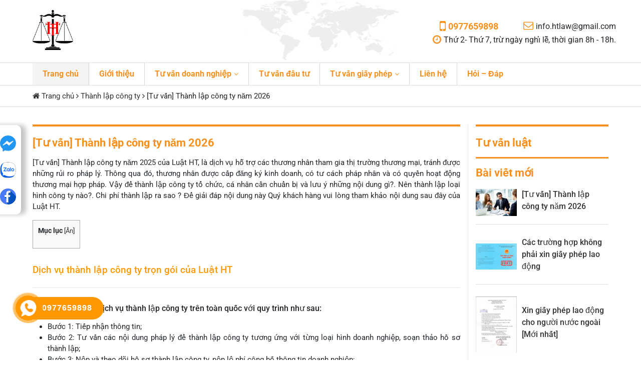

--- FILE ---
content_type: text/html; charset=UTF-8
request_url: https://luatht.vn/tu-van-thanh-lap-cong-ty/
body_size: 21926
content:
<!DOCTYPE html><html lang="vi" class="no-js"><head><meta charset="UTF-8"><title>Thành lập công ty, thành lập doanh nghiệp</title><meta name='robots' content='index, follow, max-image-preview:large, max-snippet:-1, max-video-preview:-1' /><meta name="description" content="[Tư vấn] thành lập công ty năm 2024 của Luật HT là dịch vụ hỗ trợ các thương nhân tham gia thị trường tránh được những rủi ro pháp l" /><link rel="canonical" href="https://luatht.vn/tu-van-thanh-lap-cong-ty/" /><meta property="og:locale" content="vi_VN" /><meta property="og:type" content="article" /><meta property="og:title" content="[Tư vấn] Thành lập công ty năm 2026" /><meta property="og:description" content="[Tư vấn] thành lập công ty năm 2024 của Luật HT là dịch vụ hỗ trợ các thương nhân tham gia thị trường tránh được những rủi ro pháp l" /><meta property="og:url" content="https://luatht.vn/tu-van-thanh-lap-cong-ty/" /><meta property="og:site_name" content="Luật HT" /><meta property="article:published_time" content="2022-06-08T10:01:07+00:00" /><meta property="article:modified_time" content="2025-12-31T07:36:01+00:00" /><meta property="og:image" content="https://luatht.vn/wp-content/uploads/2022/04/cach-tu-van-ban-hang-hieu-qua-11.webp" /><meta property="og:image:width" content="600" /><meta property="og:image:height" content="400" /><meta property="og:image:type" content="image/webp" /><meta name="author" content="admin" /><meta name="twitter:card" content="summary_large_image" /><meta name="twitter:label1" content="Được viết bởi" /><meta name="twitter:data1" content="admin" /><meta name="twitter:label2" content="Ước tính thời gian đọc" /><meta name="twitter:data2" content="25 phút" /> <script type="application/ld+json" class="yoast-schema-graph">{"@context":"https://schema.org","@graph":[{"@type":"WebPage","@id":"https://luatht.vn/tu-van-thanh-lap-cong-ty/","url":"https://luatht.vn/tu-van-thanh-lap-cong-ty/","name":"Thành lập công ty, thành lập doanh nghiệp","isPartOf":{"@id":"https://luatht.vn/#website"},"primaryImageOfPage":{"@id":"https://luatht.vn/tu-van-thanh-lap-cong-ty/#primaryimage"},"image":{"@id":"https://luatht.vn/tu-van-thanh-lap-cong-ty/#primaryimage"},"thumbnailUrl":"https://luatht.vn/wp-content/uploads/2022/04/cach-tu-van-ban-hang-hieu-qua-11.webp","datePublished":"2022-06-08T10:01:07+00:00","dateModified":"2025-12-31T07:36:01+00:00","author":{"@id":"https://luatht.vn/#/schema/person/ebaf405f8a72a8b63d4377445be1caf7"},"description":"[Tư vấn] thành lập công ty năm 2024 của Luật HT là dịch vụ hỗ trợ các thương nhân tham gia thị trường tránh được những rủi ro pháp l","breadcrumb":{"@id":"https://luatht.vn/tu-van-thanh-lap-cong-ty/#breadcrumb"},"inLanguage":"vi","potentialAction":[{"@type":"ReadAction","target":["https://luatht.vn/tu-van-thanh-lap-cong-ty/"]}]},{"@type":"ImageObject","inLanguage":"vi","@id":"https://luatht.vn/tu-van-thanh-lap-cong-ty/#primaryimage","url":"https://luatht.vn/wp-content/uploads/2022/04/cach-tu-van-ban-hang-hieu-qua-11.webp","contentUrl":"https://luatht.vn/wp-content/uploads/2022/04/cach-tu-van-ban-hang-hieu-qua-11.webp","width":600,"height":400,"caption":"tu van doanh nghiep"},{"@type":"BreadcrumbList","@id":"https://luatht.vn/tu-van-thanh-lap-cong-ty/#breadcrumb","itemListElement":[{"@type":"ListItem","position":1,"name":"Home","item":"https://luatht.vn/"},{"@type":"ListItem","position":2,"name":"[Tư vấn] Thành lập công ty năm 2026"}]},{"@type":"WebSite","@id":"https://luatht.vn/#website","url":"https://luatht.vn/","name":"Luật HT","description":"Một trang web mới sử dụng WordPress","potentialAction":[{"@type":"SearchAction","target":{"@type":"EntryPoint","urlTemplate":"https://luatht.vn/?s={search_term_string}"},"query-input":{"@type":"PropertyValueSpecification","valueRequired":true,"valueName":"search_term_string"}}],"inLanguage":"vi"},{"@type":"Person","@id":"https://luatht.vn/#/schema/person/ebaf405f8a72a8b63d4377445be1caf7","name":"admin","image":{"@type":"ImageObject","inLanguage":"vi","@id":"https://luatht.vn/#/schema/person/image/","url":"https://secure.gravatar.com/avatar/a3fee4d72b758b52c8681815c9de277044207177c7d4b9164f188b3a3ae1194d?s=96&d=mm&r=g","contentUrl":"https://secure.gravatar.com/avatar/a3fee4d72b758b52c8681815c9de277044207177c7d4b9164f188b3a3ae1194d?s=96&d=mm&r=g","caption":"admin"},"url":"https://luatht.vn/author/admin/"}]}</script> <link rel="alternate" type="application/rss+xml" title="Luật HT &raquo; [Tư vấn] Thành lập công ty năm 2026 Dòng bình luận" href="https://luatht.vn/tu-van-thanh-lap-cong-ty/feed/" /><style id='wp-img-auto-sizes-contain-inline-css' type='text/css'>img:is([sizes=auto i],[sizes^="auto," i]){contain-intrinsic-size:3000px 1500px}</style><link data-optimized="1" rel='stylesheet' id='wp-block-library-css' href='https://luatht.vn/wp-content/litespeed/css/9adfa563b80bcababe7d79d7857c9d12.css?ver=c9d12' type='text/css' media='all' /><style id='global-styles-inline-css' type='text/css'>:root{--wp--preset--aspect-ratio--square:1;--wp--preset--aspect-ratio--4-3:4/3;--wp--preset--aspect-ratio--3-4:3/4;--wp--preset--aspect-ratio--3-2:3/2;--wp--preset--aspect-ratio--2-3:2/3;--wp--preset--aspect-ratio--16-9:16/9;--wp--preset--aspect-ratio--9-16:9/16;--wp--preset--color--black:#000;--wp--preset--color--cyan-bluish-gray:#abb8c3;--wp--preset--color--white:#fff;--wp--preset--color--pale-pink:#f78da7;--wp--preset--color--vivid-red:#cf2e2e;--wp--preset--color--luminous-vivid-orange:#ff6900;--wp--preset--color--luminous-vivid-amber:#fcb900;--wp--preset--color--light-green-cyan:#7bdcb5;--wp--preset--color--vivid-green-cyan:#00d084;--wp--preset--color--pale-cyan-blue:#8ed1fc;--wp--preset--color--vivid-cyan-blue:#0693e3;--wp--preset--color--vivid-purple:#9b51e0;--wp--preset--gradient--vivid-cyan-blue-to-vivid-purple:linear-gradient(135deg,#0693e3 0%,#9b51e0 100%);--wp--preset--gradient--light-green-cyan-to-vivid-green-cyan:linear-gradient(135deg,#7adcb4 0%,#00d082 100%);--wp--preset--gradient--luminous-vivid-amber-to-luminous-vivid-orange:linear-gradient(135deg,#fcb900 0%,#ff6900 100%);--wp--preset--gradient--luminous-vivid-orange-to-vivid-red:linear-gradient(135deg,#ff6900 0%,#cf2e2e 100%);--wp--preset--gradient--very-light-gray-to-cyan-bluish-gray:linear-gradient(135deg,#eee 0%,#a9b8c3 100%);--wp--preset--gradient--cool-to-warm-spectrum:linear-gradient(135deg,#4aeadc 0%,#9778d1 20%,#cf2aba 40%,#ee2c82 60%,#fb6962 80%,#fef84c 100%);--wp--preset--gradient--blush-light-purple:linear-gradient(135deg,#ffceec 0%,#9896f0 100%);--wp--preset--gradient--blush-bordeaux:linear-gradient(135deg,#fecda5 0%,#fe2d2d 50%,#6b003e 100%);--wp--preset--gradient--luminous-dusk:linear-gradient(135deg,#ffcb70 0%,#c751c0 50%,#4158d0 100%);--wp--preset--gradient--pale-ocean:linear-gradient(135deg,#fff5cb 0%,#b6e3d4 50%,#33a7b5 100%);--wp--preset--gradient--electric-grass:linear-gradient(135deg,#caf880 0%,#71ce7e 100%);--wp--preset--gradient--midnight:linear-gradient(135deg,#020381 0%,#2874fc 100%);--wp--preset--font-size--small:13px;--wp--preset--font-size--medium:20px;--wp--preset--font-size--large:36px;--wp--preset--font-size--x-large:42px;--wp--preset--spacing--20:.44rem;--wp--preset--spacing--30:.67rem;--wp--preset--spacing--40:1rem;--wp--preset--spacing--50:1.5rem;--wp--preset--spacing--60:2.25rem;--wp--preset--spacing--70:3.38rem;--wp--preset--spacing--80:5.06rem;--wp--preset--shadow--natural:6px 6px 9px rgba(0,0,0,.2);--wp--preset--shadow--deep:12px 12px 50px rgba(0,0,0,.4);--wp--preset--shadow--sharp:6px 6px 0px rgba(0,0,0,.2);--wp--preset--shadow--outlined:6px 6px 0px -3px #fff,6px 6px #000;--wp--preset--shadow--crisp:6px 6px 0px #000}:where(.is-layout-flex){gap:.5em}:where(.is-layout-grid){gap:.5em}body .is-layout-flex{display:flex}.is-layout-flex{flex-wrap:wrap;align-items:center}.is-layout-flex>:is(*,div){margin:0}body .is-layout-grid{display:grid}.is-layout-grid>:is(*,div){margin:0}:where(.wp-block-columns.is-layout-flex){gap:2em}:where(.wp-block-columns.is-layout-grid){gap:2em}:where(.wp-block-post-template.is-layout-flex){gap:1.25em}:where(.wp-block-post-template.is-layout-grid){gap:1.25em}.has-black-color{color:var(--wp--preset--color--black) !important}.has-cyan-bluish-gray-color{color:var(--wp--preset--color--cyan-bluish-gray) !important}.has-white-color{color:var(--wp--preset--color--white) !important}.has-pale-pink-color{color:var(--wp--preset--color--pale-pink) !important}.has-vivid-red-color{color:var(--wp--preset--color--vivid-red) !important}.has-luminous-vivid-orange-color{color:var(--wp--preset--color--luminous-vivid-orange) !important}.has-luminous-vivid-amber-color{color:var(--wp--preset--color--luminous-vivid-amber) !important}.has-light-green-cyan-color{color:var(--wp--preset--color--light-green-cyan) !important}.has-vivid-green-cyan-color{color:var(--wp--preset--color--vivid-green-cyan) !important}.has-pale-cyan-blue-color{color:var(--wp--preset--color--pale-cyan-blue) !important}.has-vivid-cyan-blue-color{color:var(--wp--preset--color--vivid-cyan-blue) !important}.has-vivid-purple-color{color:var(--wp--preset--color--vivid-purple) !important}.has-black-background-color{background-color:var(--wp--preset--color--black) !important}.has-cyan-bluish-gray-background-color{background-color:var(--wp--preset--color--cyan-bluish-gray) !important}.has-white-background-color{background-color:var(--wp--preset--color--white) !important}.has-pale-pink-background-color{background-color:var(--wp--preset--color--pale-pink) !important}.has-vivid-red-background-color{background-color:var(--wp--preset--color--vivid-red) !important}.has-luminous-vivid-orange-background-color{background-color:var(--wp--preset--color--luminous-vivid-orange) !important}.has-luminous-vivid-amber-background-color{background-color:var(--wp--preset--color--luminous-vivid-amber) !important}.has-light-green-cyan-background-color{background-color:var(--wp--preset--color--light-green-cyan) !important}.has-vivid-green-cyan-background-color{background-color:var(--wp--preset--color--vivid-green-cyan) !important}.has-pale-cyan-blue-background-color{background-color:var(--wp--preset--color--pale-cyan-blue) !important}.has-vivid-cyan-blue-background-color{background-color:var(--wp--preset--color--vivid-cyan-blue) !important}.has-vivid-purple-background-color{background-color:var(--wp--preset--color--vivid-purple) !important}.has-black-border-color{border-color:var(--wp--preset--color--black) !important}.has-cyan-bluish-gray-border-color{border-color:var(--wp--preset--color--cyan-bluish-gray) !important}.has-white-border-color{border-color:var(--wp--preset--color--white) !important}.has-pale-pink-border-color{border-color:var(--wp--preset--color--pale-pink) !important}.has-vivid-red-border-color{border-color:var(--wp--preset--color--vivid-red) !important}.has-luminous-vivid-orange-border-color{border-color:var(--wp--preset--color--luminous-vivid-orange) !important}.has-luminous-vivid-amber-border-color{border-color:var(--wp--preset--color--luminous-vivid-amber) !important}.has-light-green-cyan-border-color{border-color:var(--wp--preset--color--light-green-cyan) !important}.has-vivid-green-cyan-border-color{border-color:var(--wp--preset--color--vivid-green-cyan) !important}.has-pale-cyan-blue-border-color{border-color:var(--wp--preset--color--pale-cyan-blue) !important}.has-vivid-cyan-blue-border-color{border-color:var(--wp--preset--color--vivid-cyan-blue) !important}.has-vivid-purple-border-color{border-color:var(--wp--preset--color--vivid-purple) !important}.has-vivid-cyan-blue-to-vivid-purple-gradient-background{background:var(--wp--preset--gradient--vivid-cyan-blue-to-vivid-purple) !important}.has-light-green-cyan-to-vivid-green-cyan-gradient-background{background:var(--wp--preset--gradient--light-green-cyan-to-vivid-green-cyan) !important}.has-luminous-vivid-amber-to-luminous-vivid-orange-gradient-background{background:var(--wp--preset--gradient--luminous-vivid-amber-to-luminous-vivid-orange) !important}.has-luminous-vivid-orange-to-vivid-red-gradient-background{background:var(--wp--preset--gradient--luminous-vivid-orange-to-vivid-red) !important}.has-very-light-gray-to-cyan-bluish-gray-gradient-background{background:var(--wp--preset--gradient--very-light-gray-to-cyan-bluish-gray) !important}.has-cool-to-warm-spectrum-gradient-background{background:var(--wp--preset--gradient--cool-to-warm-spectrum) !important}.has-blush-light-purple-gradient-background{background:var(--wp--preset--gradient--blush-light-purple) !important}.has-blush-bordeaux-gradient-background{background:var(--wp--preset--gradient--blush-bordeaux) !important}.has-luminous-dusk-gradient-background{background:var(--wp--preset--gradient--luminous-dusk) !important}.has-pale-ocean-gradient-background{background:var(--wp--preset--gradient--pale-ocean) !important}.has-electric-grass-gradient-background{background:var(--wp--preset--gradient--electric-grass) !important}.has-midnight-gradient-background{background:var(--wp--preset--gradient--midnight) !important}.has-small-font-size{font-size:var(--wp--preset--font-size--small) !important}.has-medium-font-size{font-size:var(--wp--preset--font-size--medium) !important}.has-large-font-size{font-size:var(--wp--preset--font-size--large) !important}.has-x-large-font-size{font-size:var(--wp--preset--font-size--x-large) !important}</style><style id='classic-theme-styles-inline-css' type='text/css'>/*! This file is auto-generated */
.wp-block-button__link{color:#fff;background-color:#32373c;border-radius:9999px;box-shadow:none;text-decoration:none;padding:calc(.667em + 2px) calc(1.333em + 2px);font-size:1.125em}.wp-block-file__button{background:#32373c;color:#fff;text-decoration:none}</style><link data-optimized="1" rel='stylesheet' id='contact-form-7-css' href='https://luatht.vn/wp-content/litespeed/css/4e5d4c6455be6f8bfc1ab1d20ee41d62.css?ver=41d62' type='text/css' media='all' /><link data-optimized="1" rel='stylesheet' id='toc-screen-css' href='https://luatht.vn/wp-content/litespeed/css/aef96f5549b12c31da22dc1f7c7035c4.css?ver=035c4' type='text/css' media='all' /><link data-optimized="1" rel='stylesheet' id='wp-pagenavi-css' href='https://luatht.vn/wp-content/litespeed/css/437b0f3f5329b96db75b1a431b2b3625.css?ver=b3625' type='text/css' media='all' /> <script type="text/javascript" src="https://luatht.vn/wp-includes/js/jquery/jquery.min.js" id="jquery-core-js"></script> <script data-optimized="1" type="text/javascript" src="https://luatht.vn/wp-content/litespeed/js/57833d12a3e458dccfdd7ee9a255f715.js?ver=5f715" id="jquery-migrate-js"></script> <script type="application/ld+json">{
  "@context": "https://schema.org",
  "@type": "LocalBusiness",
  "name": "LUATHT",
  "image": "https://luatht.vn/wp-content/uploads/2022/04/aa35a264ab8665d83c97-removebg-preview.png",
  "@id": "https://luatht.vn/",
  "url": "https://luatht.vn/",
  "telephone": "0977659898",
  "priceRange": "1000000-100000000",
  "address": {
    "@type": "PostalAddress",
    "streetAddress": "Số 579C đường Lạc Long Quân, phường Xuân La, quận Tây Hồ",
    "addressLocality": "Hà Nội",
    "postalCode": "100000",
    "addressCountry": "VN"
  },
  "geo": {
    "@type": "GeoCoordinates",
    "latitude": 21.0678398,
    "longitude": 105.8109703
  },
  "openingHoursSpecification": {
    "@type": "OpeningHoursSpecification",
    "dayOfWeek": [
      "Monday",
      "Tuesday",
      "Wednesday",
      "Thursday",
      "Friday",
      "Saturday",
      "Sunday"
    ],
    "opens": "00:00",
    "closes": "23:59"
  },
  "sameAs": [
    "",
    "",
    ""
  ] 
}</script>  <script async src="https://www.googletagmanager.com/gtag/js?id=UA-230632113-1"></script> <script>window.dataLayer = window.dataLayer || [];
  function gtag(){dataLayer.push(arguments);}
  gtag('js', new Date());

  gtag('config', 'UA-230632113-1');</script>  <script>(function(w,d,s,l,i){w[l]=w[l]||[];w[l].push({'gtm.start':
new Date().getTime(),event:'gtm.js'});var f=d.getElementsByTagName(s)[0],
j=d.createElement(s),dl=l!='dataLayer'?'&l='+l:'';j.async=true;j.src=
'https://www.googletagmanager.com/gtm.js?id='+i+dl;f.parentNode.insertBefore(j,f);
})(window,document,'script','dataLayer','GTM-W7H8GKD');</script>  <script async src="https://www.googletagmanager.com/gtag/js?id=AW-10995315754"></script> <script>window.dataLayer = window.dataLayer || [];
  function gtag(){dataLayer.push(arguments);}
  gtag('js', new Date());

  gtag('config', 'AW-10995315754');</script>  <script>gtag('event', 'conversion', {'send_to': 'AW-10995315754/Mdx3CJDqguQDEKro_Poo'});</script><meta name="generator" content="Elementor 3.27.6; features: additional_custom_breakpoints; settings: css_print_method-external, google_font-enabled, font_display-auto"><style>.e-con.e-parent:nth-of-type(n+4):not(.e-lazyloaded):not(.e-no-lazyload),.e-con.e-parent:nth-of-type(n+4):not(.e-lazyloaded):not(.e-no-lazyload) *{background-image:none !important}@media screen and (max-height:1024px){.e-con.e-parent:nth-of-type(n+3):not(.e-lazyloaded):not(.e-no-lazyload),.e-con.e-parent:nth-of-type(n+3):not(.e-lazyloaded):not(.e-no-lazyload) *{background-image:none !important}}@media screen and (max-height:640px){.e-con.e-parent:nth-of-type(n+2):not(.e-lazyloaded):not(.e-no-lazyload),.e-con.e-parent:nth-of-type(n+2):not(.e-lazyloaded):not(.e-no-lazyload) *{background-image:none !important}}</style><link rel="icon" href="https://luatht.vn/wp-content/uploads/2022/04/aa35a264ab8665d83c97-removebg-preview-150x150.png" sizes="32x32" /><link rel="icon" href="https://luatht.vn/wp-content/uploads/2022/04/aa35a264ab8665d83c97-removebg-preview.png" sizes="192x192" /><link rel="apple-touch-icon" href="https://luatht.vn/wp-content/uploads/2022/04/aa35a264ab8665d83c97-removebg-preview.png" /><meta name="msapplication-TileImage" content="https://luatht.vn/wp-content/uploads/2022/04/aa35a264ab8665d83c97-removebg-preview.png" /><meta http-equiv="X-UA-Compatible" content="IE=edge,chrome=1"><meta name="viewport" content="width=device-width, initial-scale=1.0, maximum-scale=1.0, user-scalable=no" /><link data-optimized="1" rel="stylesheet" href="https://luatht.vn/wp-content/litespeed/css/8dffcfc9f18ffd46bbcf88f2f39461fd.css?ver=461fd"><link data-optimized="1" rel="stylesheet" href="https://luatht.vn/wp-content/litespeed/css/de994af6c2451d59f5229e97b026b3c2.css?ver=6b3c2"> <script type='text/javascript' src='https://luatht.vn/wp-content/themes/themename/js/jquery.min.js' id='jquery-core-js'></script> <link data-optimized="1" href="https://luatht.vn/wp-content/litespeed/css/dd3f2be076cfeb941309e3de100a4a14.css?ver=a4a14" rel="stylesheet"><link data-optimized="1" rel="stylesheet" href="https://luatht.vn/wp-content/litespeed/css/60217976aa52c53b57e5f2563a262c61.css?ver=62c61"></head><body data-rsssl=1 class="wp-singular post-template-default single single-post postid-729 single-format-standard wp-theme-themename elementor-default elementor-kit-721"><header class="header clearfix" style="background: url(https://luatht.vn/wp-content/themes/themename/images/map.png) no-repeat center;background-size: contain;"><div class="top-bar"></div><div class="header-top clearfix"><div class="container"><div class="row header__logo "><div class="col-md-4 header__logo-left"><div class="header__logo-1"><div class="logo"><a href="https://luatht.vn" title="Luật HT"><img src="https://luatht.vn/wp-content/uploads/2022/04/aa35a264ab8665d83c97-removebg-preview.png" alt="Luật HT"/></a></div></div></div><div class="col-md-8 header__logo-right p-0"><ul class="support-col"><li class="hotline"><div class="icon">
<i class="fa fa-mobile" aria-hidden="true"></i></div><div class="info">
<span class="text-2"><strong>0977659898</strong></span></div></li><li class="email"><div class="icon">
<i class="fa fa-envelope-o" aria-hidden="true"></i></div><div class="info">
<span class="text-2">info.htlaw@gmail.com</span></div></li><li class="sup"><div class="icon">
<i class="fa fa-clock-o" aria-hidden="true"></i></div><div class="info">
<span class="text-2">Thứ 2- Thứ 7, trừ ngày nghỉ lễ, thời gian 8h - 18h. </span></div></li></ul></div></div></div></div></div></header><div class="line"></div><div class="header-menu head clearfix"><div class="container"><div class="nav clearfix"><ul id="menu-menu-main" class="menu clearfix"><li id="menu-item-55" class="menu-item menu-item-type-post_type menu-item-object-page menu-item-home menu-item-55 nav-item"><a href="https://luatht.vn/https-luatht-vn/">Trang chủ</a></li><li id="menu-item-33" class="menu-item menu-item-type-post_type menu-item-object-page menu-item-33 nav-item"><a href="https://luatht.vn/gioi-thieu/">Giới thiệu</a></li><li id="menu-item-286" class="menu-item menu-item-type-custom menu-item-object-custom menu-item-has-children menu-item-286 nav-item"><a href="https://luatht.vn/tu-van-doanh-nghiep/">Tư vấn doanh nghiệp</a><ul/ class="sub-menu" /><li id="menu-item-419" class="menu-item menu-item-type-taxonomy menu-item-object-category current-post-ancestor current-menu-parent current-post-parent menu-item-419 nav-item"><a href="https://luatht.vn/thanh-lap-cong-ty/">Thành lập công ty</a></li><li id="menu-item-361" class="menu-item menu-item-type-taxonomy menu-item-object-category menu-item-361 nav-item"><a href="https://luatht.vn/thanh-lap-chi-nhanh/">Thành lập chi nhánh</a></li><li id="menu-item-364" class="menu-item menu-item-type-taxonomy menu-item-object-category menu-item-364 nav-item"><a href="https://luatht.vn/thanh-lap-van-phong-dai-dien/">Thành lập văn phòng đại diện</a></li><li id="menu-item-363" class="menu-item menu-item-type-taxonomy menu-item-object-category menu-item-363 nav-item"><a href="https://luatht.vn/thanh-lap-dia-diem-kinh-doanh/">Thành lập địa điểm kinh doanh</a></li><li id="menu-item-365" class="menu-item menu-item-type-taxonomy menu-item-object-category menu-item-365 nav-item"><a href="https://luatht.vn/thay-doi-dang-ky-doanh-nghiep/">Thay đổi đăng ký doanh nghiệp</a></li><li id="menu-item-358" class="menu-item menu-item-type-taxonomy menu-item-object-category menu-item-358 nav-item"><a href="https://luatht.vn/chuyen-doi-loai-hinh-doanh-nghiep/">Chuyển đổi loại hình doanh nghiệp</a></li><li id="menu-item-359" class="menu-item menu-item-type-taxonomy menu-item-object-category menu-item-359 nav-item"><a href="https://luatht.vn/giai-the-doanh-nghiep/">Giải thể doanh nghiệp</a></li><li id="menu-item-360" class="menu-item menu-item-type-taxonomy menu-item-object-category menu-item-360 nav-item"><a href="https://luatht.vn/tam-ngung-hoat-dong/">Tạm ngừng hoạt động</a></li><li id="menu-item-1548" class="menu-item menu-item-type-taxonomy menu-item-object-category menu-item-1548 nav-item"><a href="https://luatht.vn/ho-kinh-doanh-ca-the/">Hộ kinh doanh cá thể</a></li></ul></li><li id="menu-item-356" class="menu-item menu-item-type-taxonomy menu-item-object-category menu-item-356 nav-item"><a href="https://luatht.vn/tu-van-dau-tu/">Tư vấn đầu tư</a></li><li id="menu-item-357" class="menu-item menu-item-type-taxonomy menu-item-object-category menu-item-has-children menu-item-357 nav-item"><a href="https://luatht.vn/tu-van-giay-phep/">Tư vấn giấy phép</a><ul/ class="sub-menu" /><li id="menu-item-1771" class="menu-item menu-item-type-taxonomy menu-item-object-category menu-item-1771 nav-item"><a href="https://luatht.vn/giay-phep-lao-dong-viec-lam/">Giấy phép lao động &#8211; việc làm</a></li><li id="menu-item-587" class="menu-item menu-item-type-taxonomy menu-item-object-category menu-item-587 nav-item"><a href="https://luatht.vn/giay-phep-thuong-mai-dien-tu/">Giấy phép thương mại điện tử</a></li><li id="menu-item-588" class="menu-item menu-item-type-taxonomy menu-item-object-category menu-item-588 nav-item"><a href="https://luatht.vn/giay-phep-tro-choi-dien-tu/">Giấy phép trò chơi điện tử</a></li><li id="menu-item-586" class="menu-item menu-item-type-taxonomy menu-item-object-category menu-item-586 nav-item"><a href="https://luatht.vn/giay-phep-phat-hanh-sach/">Giấy phép in, xuất bản, phát hành</a></li><li id="menu-item-679" class="menu-item menu-item-type-taxonomy menu-item-object-category menu-item-679 nav-item"><a href="https://luatht.vn/giay-phep-van-hoa-the-thao-du-lich/">Giấy phép văn hóa, thể thao, du lịch</a></li><li id="menu-item-1634" class="menu-item menu-item-type-taxonomy menu-item-object-category menu-item-1634 nav-item"><a href="https://luatht.vn/giay-phep-quang-cao/">Giấy phép quảng cáo</a></li></ul></li><li id="menu-item-34" class="menu-item menu-item-type-post_type menu-item-object-page menu-item-34 nav-item"><a href="https://luatht.vn/lien-he/">Liên hệ</a></li><li id="menu-item-1144" class="menu-item menu-item-type-taxonomy menu-item-object-category menu-item-1144 nav-item"><a href="https://luatht.vn/https-luatht-vn-hoi-dap/">Hỏi &#8211; Đáp</a></li></ul></div></div></div><div id="maincontent"><div class="breadcrums" typeof="BreadcrumbList" vocab="http://schema.org/"><div class="container">
<span property="itemListElement" typeof="ListItem"><a property="item" typeof="WebPage" title="Go to Luật HT." href="https://luatht.vn" class="home" ><span property="name"><i class="fa fa-home" aria-hidden="true"></i> Trang chủ</span></a><meta property="position" content="1"></span> <i class="fa fa-angle-right" aria-hidden="true"></i> <span property="itemListElement" typeof="ListItem"><a property="item" typeof="WebPage" title="Go to the Thành lập công ty Danh mục archives." href="https://luatht.vn/thanh-lap-cong-ty/" class="taxonomy category" ><span property="name">Thành lập công ty</span></a><meta property="position" content="2"></span> <i class="fa fa-angle-right" aria-hidden="true"></i> <span property="itemListElement" typeof="ListItem"><span property="name" class="post post-post current-item">[Tư vấn] Thành lập công ty năm 2026</span><meta property="url" content="https://luatht.vn/tu-van-thanh-lap-cong-ty/"><meta property="position" content="3"></span></div></div><div class="index article"><div class="main-contents"><div class="content"><div class="container clearfix"><div class="row"><div class="content col-md-9"><div class="all-box clearfix"><div class="content__line"><div class="content__line-l"></div><div class="content__line-r--pink"></div></div><div class="content__title"><h1> [Tư vấn] Thành lập công ty năm 2026</h1></div><div class="content-post clearfix"><p style="text-align: justify;" class="p-first-class">[Tư vấn] Thành lập công ty năm 2025 của Luật HT, là dịch vụ hỗ trợ các thương nhân tham gia thị trường thương mại, tránh được những rủi ro pháp lý. Thông qua đó, thương nhân được cấp đăng ký kinh doanh, có tư cách pháp nhân và có quyền hoạt động thương mại hợp pháp. Vậy để thành lập công ty tổ chức, cá nhân cần chuẩn bị và lưu ý những nội dung gì?. Nên thành lập loại hình công ty nào?. Chi phí thành lập ra sao ? Để giải đáp nội dung này Quý khách hàng vui lòng tham khảo nội dung sau đây của Luật HT.</p><div id="toc_container" class="no_bullets"><p class="toc_title">Mục lục</p><ul class="toc_list"><li><ul><li></li></ul></li><li><ul><li><ul><li></li><li></li><li></li><li></li><li></li><li></li></ul></li><li></li></ul></li><li><ul><li></li></ul></li><li></li><li></li><li></li><li><ul><li></li><li></li></ul></li><li><ul><li></li><li></li><li></li><li></li><li></li><li></li></ul></li><li><ul><li></li><li></li><li></li><li></li><li></li><li></li></ul></li></ul></div><h2><span id="dich-vu-thanh-lap-cong-ty-tron-goi-cua-luat-ht"><span style="color: #ff9900; font-size: 14pt;">Dịch vụ thành lập công ty trọn gói của Luật HT</span></span></h2><hr /><h3 style="text-align: justify;"><span id="luat-ht-cung-cap-dich-vu-thanh-lap-cong-ty-tren-toan-quoc-voi-quy-trinh-nhu-sau"><span style="font-size: 12pt;">Luật HT cung cấp dịch vụ thành lập công ty trên toàn quốc với quy trình như sau:</span></span></h3><ul style="text-align: justify;"><li style="text-align: justify;">Bước 1: Tiếp nhận thông tin;</li><li style="text-align: justify;">Bước 2: Tư vấn các nội dung pháp lý để thành lập công ty tương ứng với từng loại hình doanh nghiệp, soạn thảo hồ sơ thành lập;</li><li style="text-align: justify;">Bước 3: Nộp và theo dõi hồ sơ thành lập công ty, nộp lệ phí công bố thông tin doanh nghiệp;</li><li style="text-align: justify;">Bước 4: Nhận kết quả bàn giao lại cho Quý khách hàng;</li><li style="text-align: justify;">Bước 5: Tư vấn các thủ tục sau khi thành lập doanh nghiệp, nghĩa vụ thuế của doanh nghiệp</li></ul><h2><span id="chuan-bi-thanh-lap-cong-ty"><span style="color: #ff9900; font-size: 14pt; text-align: justify;">Chuẩn bị thành lập công ty</span></span></h2><hr /><p style="text-align: justify;">Chuẩn bị thông tin thành lập công ty và giấy tờ để nộp hồ sơ thành lập:</p><h3 style="text-align: justify;"><span id="thu-nhat-cac-thong-tin-thanh-lap-bao-gom"><span style="font-size: 12pt;"><strong>Thứ nhất, </strong><strong>Các thông tin thành lập, bao gồm:</strong></span></span></h3><h4 style="text-align: justify;"><span id="1-ten-cong-ty-duoc-cau-tao-boi-2-yeu-to-loai-hinh-doanh-nghiep-ten-rieng-cu-the"><span style="font-size: 12pt;"><strong>1. Tên công ty: </strong>được cấu tạo bởi 2 yếu tố: <strong>Loại hình doanh nghiệp +Tên riêng</strong>, cụ thể:</span></span></h4><p style="text-align: justify;"><strong>Loại hình doanh nghiệp được viết như sau:</strong></p><ul style="text-align: justify;"><li>Đối với công ty Trách nhiệm hữu hạn: <strong>“công ty trách nhiệm hữu hạn”</strong> hoặc <strong>“công ty TNHH”</strong> ;</li><li>Đối với công ty Cổ phần<strong> “công ty cổ phần”</strong> hoặc <strong>“công ty CP”</strong> ;</li><li>Đối với công ty Hợp danh <strong>“công ty hợp danh”</strong> hoặc <strong>“công ty HD”</strong> ;</li><li>Đối với Doanh nghiệp tư nhân <strong>“doanh nghiệp tư nhân”</strong>,<strong> “DNTN”</strong> hoặc <strong>“doanh nghiệp TN”</strong>.</li></ul><p style="text-align: justify;"><strong>Tên riêng được viết bằng:</strong></p><ul style="text-align: justify;"><li>Các chữ cái trong bảng chữ cái tiếng Việt, các chữ F, J, Z, W, chữ số và ký hiệu.</li></ul><p style="text-align: justify;"><strong>Tên công ty còn được viết bằng tiếng nước ngoài và được viết tắt:</strong></p><ul style="text-align: justify;"><li>Tên doanh nghiệp bằng tiếng nước ngoài: là tên được dịch từ tên tiếng Việt sang một trong những tiếng nước ngoài hệ chữ La-tinh. Khi dịch sang tiếng nước ngoài, tên riêng của doanh nghiệp có thể giữ nguyên, hoặc dịch theo nghĩa tương ứng sang tiếng nước ngoài.</li><li>Tên viết tắt của doanh nghiệp, được viết tắt từ tên tiếng Việt hoặc tên bằng tiếng nước ngoài.</li></ul><p style="text-align: justify;"><span style="font-size: 12pt;"><strong>Lưu ý về việc đặt tên công ty:</strong></span></p><ul style="text-align: justify;"><li>Không được đặt tên trùng hoặc tên gây nhầm lẫn với tên của doanh nghiệp đã đăng ký;</li><li>Không được sử dụng tên cơ quan nhà nước, đơn vị lực lượng vũ trang nhân dân, tên của tổ chức chính trị, tổ chức chính trị – xã hội, tổ chức chính trị xã hội – nghề nghiệp, tổ chức xã hội, tổ chức xã hội – nghề nghiệp để làm toàn bộ hoặc một phần tên riêng của doanh nghiệp, trừ trường hợp có sự chấp thuận của cơ quan, đơn vị hoặc tổ chức đó.</li><li>Không được sử dụng từ ngữ, ký hiệu vi phạm truyền thống lịch sử, văn hóa, đạo đức và thuần phong mỹ tục của dân tộc.</li></ul><h4 style="text-align: justify;"><span id="2-dia-chi-tru-so-so-dien-thoai-lien-lac-duoc-email-fax-website-neu-co"><span style="font-size: 12pt;"><strong>2. Địa chỉ trụ sở, số điện thoại liên lạc được; Email, fax, website (nếu có)</strong></span></span></h4><ul style="text-align: justify;"><li>Theo quy định của Luật nhà ở 2014 địa chỉ trụ sở của công ty không được đặt tại chung cư, nhà tập thể vì chung cư, nhà tập thể là nơi có chức năng để ở, không có chức năng kinh doanh. Trừ trường hợp là tòa nhà hỗn hợp, tuy nhiên phải có văn bản chứng minh các vị trí được phép kinh doanh, thương mại của chủ đầu tư hoặc ban quản lý tòa nhà. Email, fax, website (nếu có)</li></ul><h4 style="text-align: justify;"><span id="3-nganh-nghe-dang-ky-kinh-doanh"><span style="font-size: 12pt;"><strong>3. Ngành nghề đăng ký kinh doanh</strong></span></span></h4><p style="text-align: justify;">Doanh nghiệp được quyền tự do kinh doanh ngành, nghề mà luật không cấm. Doanh nghiệp đăng ký ngành, nghề theo các thức sau:</p><ul style="text-align: justify;"><li>Đăng ký ngành, nghề kinh doanh thuộc mã ngành cấp 4 quy định tại Quyết định số 27/2018/QĐ-TTg về Hệ thống ngành kinh tế Việt Nam do Thủ tướng Chính phủ ban hành;</li><li>Đối với những ngành nghề có điều kiện, quy định tại các văn bản pháp lý chuyên ngành, doanh nghiệp đăng ký ngành, nghề theo quy định của văn bản pháp lý chuyên ngành đó. Các ngành nghề kinh doạnh có điều kiện để đáp ứng đủ điều kiện kinh doanh, doanh nghiệp phải xin giấy phép con để xác nhận đủ điều kiện kinh doanh ngành nghề đó.</li></ul><h4 style="text-align: justify;"><span id="4-von-dieu-le-ty-le-gop-von-cua-cac-thanh-vien-trong-cong-ty"><span style="font-size: 12pt;"><strong>4. Vốn điều lệ, tỷ lệ góp vốn của các thành viên trong công ty</strong></span></span></h4><ul style="text-align: justify;"><li>Tùy thuộc vào loại hình công ty, vốn điều lệ là tổng giá trị tài sản do các thành viên công ty, chủ sở hữu công ty đã góp hoặc cam kết góp khi thành lập công ty. Là tổng mệnh giá cổ phần đã bán hoặc được đăng ký mua khi thành lập công ty đối với công ty cổ phần.</li><li>Khi nộp hồ sơ thành lập công ty, mặc dù cơ quan nhà nước không yêu cầu doanh nghiệp phải chứng minh nguồn vốn, nhưng chủ sở hữu; các thành viên; cổ đông công ty; phải thực hiện nghĩa vụ góp đủ số vốn đã cam kết trong thời hạn 90 ngày kể từ ngày được cấp đăng ký doanh nghiệp.</li><li>Trường hợp chủ sở hữu; các thành viên; cổ đông công ty; không góp đủ số vốn đã đăng ký thì phải thông báo với cơ quan đăng ký kinh doanh trong thời hạn 30 ngày kể từ ngày hết hạn góp vốn. Trường hợp chủ sở hữu; các thành viên; cổ đông công ty; đã góp đủ vốn điều lệ đã đăng ký thì không phải thực hiện thủ tục thông báo với cơ quan đăng ký kinh doanh.</li></ul><p style="text-align: justify;"><span style="font-size: 12pt;"><strong>Tài sản góp vốn</strong></span></p><ul style="text-align: justify;"><li>Tài sản góp vốn là Đồng Việt Nam, ngoại tệ tự do chuyển đổi, vàng, quyền sử dụng đất, quyền sở hữu trí tuệ, công nghệ, bí quyết kỹ thuật, tài sản khác có thể định giá được bằng Đồng Việt Nam.</li><li>Đối với tài sản có đăng ký quyền sở hữu hoặc quyền sử dụng đất thì người góp vốn phải làm thủ tục chuyển quyền sở hữu tài sản đó hoặc quyền sử dụng đất cho công ty theo quy định của pháp luật. Việc chuyển quyền sở hữu, chuyển quyền sử dụng đất đối với tài sản góp vốn không phải chịu lệ phí trước bạ;</li><li>Đối với tài sản không đăng ký quyền sở hữu, việc góp vốn phải được thực hiện bằng việc giao nhận tài sản góp vốn có xác nhận bằng biên bản, trừ trường hợp được thực hiện thông qua tài khoản.</li></ul><p style="text-align: justify;"><span style="font-size: 12pt;"><strong>Hình thức góp vốn:</strong></span></p><ul style="text-align: justify;"><li>Đối với cá nhân góp bằng hình thức chuyển khoản hoặc tiền mặt;</li><li>Đối với pháp nhân bắt buộc góp bằng hình chuyển khoản.</li></ul><h4 style="text-align: justify;"><span id="5-thong-tin-giay-to-chung-thuc-cua-ca-nhan-to-chuc-tham-gia-gop-von-thanh-lap-cong-ty"><span style="font-size: 12pt;"><strong>5. Thông tin giấy tờ chứng thực của cá nhân, tổ chức tham gia góp vốn thành lập công ty</strong></span></span></h4><p style="text-align: justify;">Là thông tin trên các loại giấy tờ chứng thực như hộ chiếu, căn cước công dân, chứng minh thư nhân dân đối với cá nhân; trên Giấy chứng nhận đăng ký doanh nghiệp, Quyết định thành lập đối với tổ chức.</p><h4 style="text-align: justify;"><span id="6-thong-tin-giay-to-chung-thuc-cua-nguoi-dai-dien-theo-phap-luat-chuc-danh-cua-nguoi-dai-dien"><span style="font-size: 12pt;"><strong>6. Thông tin giấy tờ chứng thực của người đại diện theo pháp luật – chức danh của người đại diện</strong></span></span></h4><p style="text-align: justify;">Tùy thuộc vào từng loại hình công ty mà người đại diện có các chức danh sau:</p><ul style="text-align: justify;"><li>Công ty TNHH 1 thành viên: Chủ tịch công ty, Giám đốc, Tổng giám đốc, Chủ tịch công ty kiêm Giám đốc, Chủ tịch công ty kiêm Tổng giám đốc;</li><li>Công ty TNHH 2 thành viên trở lên: Chủ tịch Hội đồng thành viên, Giám đốc, Tổng giám đốc, Chủ tịch Hội đồng thành viên kiêm Giám đốc; Chủ tịch Hội đồng thành viên kiêm Tổng giám đốc;</li><li>Công ty Cổ phần: Chủ tịch Hội đồng quản trị, Giám đốc, Tổng giám đốc, Chủ tịch Hội đồng quản trị kiêm Giám đốc; Chủ tịch Hội đồng quản trị kiêm Tổng giám đốc;</li><li>Doanh nghiệp tư nhân: Giám đốc, Tổng giám đốc</li><li>Công ty Hợp danh: Chủ tịch Hội đồng thành viên, Giám đốc, Tổng giám đốc, Chủ tịch Hội đồng thành viên kiêm Giám đốc; Chủ tịch Hội đồng thành viên kiêm Tổng giám đốc.</li><li>Người đại diện theo pháp luật của công ty phải đáp ứng các tiêu chuẩn và điều kiện sau:Có trình độ chuyên môn, kinh nghiệm trong quản trị kinh doanh của công ty và điều kiện khác do Điều lệ công ty quy định;Không thuộc các trường hợp sau:<ul><li>Cán bộ, công chức, viên chức theo quy định của Luật Cán bộ, công chức và Luật Viên chức.</li><li>Sĩ quan, hạ sĩ quan, quân nhân chuyên nghiệp, công nhân, viên chức quốc phòng trong các cơ quan, đơn vị thuộc Quân đội nhân dân Việt Nam; sĩ quan, hạ sĩ quan chuyên nghiệp, công nhân công an trong các cơ quan, đơn vị thuộc Công an nhân dân Việt Nam, trừ trường hợp người được cử làm đại diện theo ủy quyền để quản lý phần vốn góp của Nhà nước tại doanh nghiệp hoặc quản lý tại doanh nghiệp nhà nước.</li><li>Cán bộ lãnh đạo, quản lý nghiệp vụ trong doanh nghiệp nhà nước theo quy định tại điểm a khoản 1 Điều 88 của Luật Doanh nghiệp năm 2020, trừ trường hợp người được cử làm đại diện theo ủy quyền để quản lý phần vốn góp của Nhà nước tại doanh nghiệp khác.</li><li>Người chưa thành niên, người bị hạn chế năng lực hành vi dân sự; người bị mất năng lực hành vi dân sự; người có khó khăn trong nhận thức, làm chủ hành vi; tổ chức không có tư cách pháp nhân.</li><li>Người đang bị truy cứu trách nhiệm hình sự, bị tam giam, đang chấp hành hình phạt tù, đang chấp hành biện pháp xử lý hành chính tại cơ sở cai nghiện bắt buộc, cơ sở giáo dục bắt buộc hoặc đang bị Tòa án cấm đảm nhiệm chức vụ, cấm hành nghề hoặc làm công việc nhất định, các trường hợp khác theo quy định của Luật Phá sản, Luật Phòng, chống tham nhũng.</li></ul></li></ul><h3 style="text-align: justify;"><span id="thu-hai-cac-giay-to-can-chuan-bi-de-nop-ho-so-thanh-lap"><span style="font-size: 12pt;"><strong>Thứ hai, các giấy tờ cần chuẩn bị để nộp hồ sơ thành lập</strong></span></span></h3><ul style="text-align: justify;"><li>Bản sao công chứng, chứng thực: Chứng minh nhân dân, Căn cước công dân, Hộ chiếu còn thời hạn sử dụng đối với cá nhân;</li><li>Bản sao công chứng, chứng thực Quyết định thành lập, Giấy chứng nhận đăng ký doanh nghiệp đối với tổ chức;</li><li>Hợp đồng thuê địa chỉ trụ sở để lưu giữ tại trụ sở công ty; (hợp đồng thuê không cần phải nộp cho cơ quan nhà nước khi thực hiện thủ tục thành lập công ty);</li><li>Giấy tờ chứng minh địa chỉ trụ sở có chức năng kinh doanh đối với trường hợp đặt địa chỉ tại các tòa nhà văn phòng, tòa nhà hỗn hợp vừa có chức năng để ở vừa có chức năng kinh doanh;</li><li>Chứng chỉ đào tạo, chứng nhận hành nghề, phiếu lý lịch tư pháp đối với các công ty có ngành nghề kinh doanh có điều kiện như: Kinh doanh dịch vụ cầm đồ, dịch vụ kế toán…</li></ul><h2 style="text-align: justify;"><span id="ho-so-thanh-lap-cong-ty"><span style="font-size: 14pt; color: #ff9900;"><strong>Hồ sơ thành lập công ty</strong></span></span></h2><hr /><h3 style="text-align: justify;"><span id="tuy-thuoc-vao-tung-loai-hinh-doanh-nghiep-ho-so-thanh-lap-doanh-nghiep-gom-co-cac-loai-giay-to-co-ban-sau"><span style="font-size: 12pt;"><strong>Tùy thuộc vào từng loại hình doanh nghiệp, hồ sơ thành lập doanh nghiệp gồm có các loại giấy tờ cơ bản sau:</strong></span></span></h3><ul style="text-align: justify;"><li>Giấy đề nghị đăng ký doanh nghiệp;</li><li>Điều lệ công ty;</li><li>Danh sách thành viên công ty đối với công ty TNHH hai thành viên trở lên, danh sách cổ đông đối với công ty cổ phần;</li><li>Bản sao công chứng giấy tờ pháp lý của cá nhân, tổ chức;</li><li>Bản sao có chứng thực giấy tờ pháp lý của thành viên trong công ty;</li><li>Văn bản ủy quyền cho người thực hiện thủ tục thành lập công ty.</li></ul><h2 style="text-align: justify;"><span id="nop-ho-so-thanh-lap-cong-ty-o-dau"><span style="font-size: 14pt; color: #ff9900;"><strong>Nộp hồ sơ thành lập công ty ở đâu ?</strong></span></span></h2><hr /><ul style="text-align: justify;"><li>Hồ sơ thành lập được nộp tại Sở Kế hoạch và Đầu tư nơi doanh nghiệp đặt địa chỉ trụ sở chính với hình thực nộp qua mạng điện tử tại website: https://dangkykinhdoanh.gov.vn/</li><li><span style="text-decoration: underline;">Ví dụ:</span> <strong>Thành lập công ty ở Hà Nội</strong> nộp hồ sơ ở Sở Kế hoạch và Đầu tư thành phố Hà Nội;</li></ul><p style="padding-left: 40px; text-align: justify;"><strong>          Thành lập công ty ở Hồ Chí Minh</strong> nộp hồ sơ ở Sở Kế hoạch và Đầu tư thành phố Hồ Chí Minh;</p><h2 style="text-align: justify;"><span id="thoi-gian-de-co-quan-dang-ky-kinh-doanh-xu-ly-tham-dinh-ho-so"><span style="font-size: 12pt;">Thời gian để cơ quan đăng ký kinh doanh xử lý thẩm định hồ sơ</span></span></h2><ul style="text-align: justify;"><li>Thời gian tiêu chuẩn để cơ quan đăng ký kinh doanh thẩm định hồ sơ và cấp đăng ký doanh nghiệp là 03 ngày làm việc</li></ul><h2 style="text-align: justify;"><span id="khac-dau-cong-ty-dau-phap-nhan-dau-chuc-danh"><span style="font-size: 12pt;"><strong>Khắc dấu công ty (dấu pháp nhân), dấu chức danh</strong></span></span></h2><ul style="text-align: justify;"><li>Sau khi được cấp mã số doanh nghiệp, công ty tiến hành khắc dấu công ty và dấu chức danh để thực hiện các giao dịch trong hoạt động của công ty.</li><li><strong><u>Lưu ý:</u></strong> Hiện nay theo quy định của Luật doanh nghiệp 2020, cơ quan đăng ký doanh nghiệp không còn quản lý con dấu pháp nhân của công ty. Sau khi khắc dấu công ty không cần phải thông báo với cơ quan đăng ký doanh nghiệp. Do đó, con dấu cũng không được công bố mẫu dấu trên Cổng thông tin quốc gia về đăng ký doanh nghiệp, chính vì vậy công ty phải tự có nghĩa vụ quản lý và sử dụng con dấu của mình.</li></ul><h2 style="text-align: justify;"><span id="cac-cong-viec-can-thuc-hien-sau-khi-duoc-cap-dang-ky-doanh-nghiep"><span style="font-size: 14pt; color: #ff9900;"><strong>Các công việc cần thực hiện sau khi được cấp đăng ký doanh nghiệp</strong></span></span></h2><hr /><h3 style="text-align: justify;"><span id="de-phuc-vu-cho-hoat-dong-kinh-doanh-on-dinh-sau-khi-lap-cong-ty-can-thuc-hien-cac-thu-tuc-sau"><span style="font-size: 12pt;">Để phục vụ cho hoạt động kinh doanh ổn định, sau khi lập công ty cần thực hiện các thủ tục sau:</span></span></h3><ul style="text-align: justify;"><li><strong>Treo biển công ty:</strong> việc treo biển tại địa chỉ trụ sở công ty để khi cơ quan thuế kiểm tra; có thể biết được tình trạng công ty đang hoạt động đúng tại địa chỉ trụ sở đã đăng ký. Trường hợp công ty không treo biển cơ quan thuế sẽ không biết được, tình trạng hoạt động dẫn đến việc cơ quan quản lý sẽ đóng mã số thuế gây ảnh hưởng đến hoạt động kinh doanh;</li></ul><ul style="text-align: justify;"><li><strong>Mua chữ ký số:</strong> Chữ ký số là thiết bị dùng để doanh nghiệp ký điện tử phục vụ cho việc ký các loại tờ khai thuế, ký hóa đơn điện tử, nộp thuế điện tử;</li></ul><ul style="text-align: justify;"><li><strong>Nộp tờ khai môn bài và nộp thuế môn bài:</strong> Theo quy định tại Nghị định 22/2020/NĐ-CP sửa đổi, bổ sung một số điều của Nghị định 139/2016/NĐ-CP:</li></ul><p style="padding-left: 40px; text-align: justify;">Người nộp lệ phí mới ra hoạt động sản xuất, kinh doanh hoặc mới thành lập; doanh nghiệp nhỏ và vừa chuyển từ hộ kinh doanh thực hiện khai lệ phí môn bài và nộp Tờ khai cho cơ quan thuế quản lý trực tiếp trước ngày 30/01 năm sau năm mới ra hoạt động sản xuất, kinh doanh hoặc mới thành lập. Do đó, công ty mới thành lập được miễn thuế môn bài, nộp tờ khai thuế môn bài đến hết ngày 31/12 của năm thành lập;</p><ul style="text-align: justify;"><li><strong>Đề nghị phát hành hóa đơn điện tử:</strong> Hóa đơn điện tử là chứng từ xác nhận hoạt động cung cấp dịch vụ, hàng hóa với đối tác trong hoạt động kinh doanh của công ty. Sau khi thành lập để sử dụng hóa đơn điện tử doanh nghiệp nộp hồ sơ gồm: Quyết định phát hành, mẫu hóa đơn đến cơ quan thuế quản lý xét duyệt và đồng ý chấp thuận sử dụng;</li><li><strong>Mở tài khoản ngân hàng và thông báo tài khoản ngân hàng với cơ quan thuế:</strong> mỗi công ty cần có ít nhất 1 tài khoản ngân hàng để giao dịch trong hoạt động cung cấp dịch vụ với đối tác, khách hàng, đồng thời thông qua tài khoản công ty cũng thuận tiện trong việc thực hiện được nghĩa vụ nộp thuế điện tử với cơ quan quản lý nhà nước;</li></ul><ul style="text-align: justify;"><li><strong>Lưu trữ các tài liệu, chứng từ liên quan đến công ty</strong></li></ul><h3 style="text-align: justify;"><span id="doanh-nghiep-phai-luu-tru-cac-tai-lieu-chung-tu-sau-o-cong-ty-de-phuc-vu-cho-hoat-dong-kiem-tra-dot-xuat-cua-co-quan-thue-quan-ly"><span style="font-size: 12pt;">Doanh nghiệp phải lưu trữ các tài liệu, chứng từ sau ở công ty để phục vụ cho hoạt động kiểm tra đột xuất của cơ quan thuế quản lý:</span></span></h3><ul style="text-align: justify;"><li>Giấy chứng nhận đăng ký doanh nghiệp;</li><li>Con dấu của doanh nghiệp;</li><li>Bố trí văn phòng làm việc để thể hiện doanh nghiệp có hoạt động;</li><li>Người đại diện theo pháp luật, nhân viên để tiếp cán bộ đại diện cơ quan thuế;</li><li>Hợp đồng thuê hoặc mượn nhà;</li><li>Chứng minh thư nhân dân, hộ khẩu của chủ nhà;</li><li>Giấy chứng nhận quyền sử dụng đất của căn nhà (bản công chứng).</li></ul><h2 style="text-align: justify;"><span id="cac-loai-thue-to-khai-thue-doanh-nghiep-phai-nop-khi-hoat-dong"><span style="font-size: 14pt; color: #ff9900;"><strong>Các loại thuế, tờ khai thuế doanh nghiệp phải nộp khi hoạt động</strong></span></span></h2><hr /><h3 style="text-align: justify;"><span id="thue-le-phi-mon-bai-la-loai-thue-doanh-nghiep-phai-nop-hang-nam-can-cu-vao-so-von-dieu-le-ma-doanh-nghiep-da-dang-ky-tren-giay-chung-nhan-dang-ky-doanh-nghiep-cu-the"><span style="font-size: 12pt;"><strong>Thuế (lệ phí) môn bài</strong>: là loại thuế doanh nghiệp phải nộp hàng năm căn cứ vào số vốn điều lệ mà doanh nghiệp đã đăng ký trên Giấy chứng nhận đăng ký doanh nghiệp, cụ thể:</span></span></h3><table style="border-collapse: collapse; width: 99.336%; height: 191px;"><tbody><tr><td style="width: 69.5735%;" width="350"><p style="text-align: center;"><strong>Căn cứ tính thuế môn bài</strong></p></td><td style="width: 57.6259%;" width="257"><p style="text-align: center;"><strong>Mức thuế môn bài cần nộp</strong></p></td></tr><tr><td style="width: 69.5735%;" width="350">Doanh nghiệp/tổ chức có vốn điều lệ/vốn đầu tư trên 10 tỷ đồng</td><td style="width: 57.6259%;" width="257"><p style="text-align: center;">3.000.000 đồng/năm</p></td></tr><tr><td style="width: 69.5735%;" width="350">Doanh nghiệp/tổ chức có vốn điều lệ/vốn đầu tư từ 10 tỷ đồng trở xuống</td><td style="width: 57.6259%;" width="257"><p style="text-align: center;">2.000.000 đồng/năm</p></td></tr><tr><td style="width: 69.5735%;" width="350">Chi nhánh, văn phòng đại diện, địa điểm kinh doanh, đơn vị sự nghiệp, tổ chức kinh tế khác</td><td style="width: 57.6259%;" width="257"><p style="text-align: center;">1.000.000 đồng/năm</p></td></tr></tbody></table><ul style="text-align: justify;"><li style="text-align: justify;"><em>Thời hạn nộp thuế môn bài, tờ khai thuế môn bài: </em>Theo quy định tại Nghị định 22/2020/NĐ-CP sửa đổi, bổ sung một số điều của Nghị định 139/2016/NĐ-CP:</li></ul><p style="padding-left: 40px;">&#8220;Người nộp lệ phí mới ra hoạt động sản xuất, kinh doanh hoặc mới thành lập. Doanh nghiệp nhỏ và vừa chuyển từ hộ kinh doanh thực hiện khai lệ phí môn bài và nộp Tờ khai cho cơ quan thuế quản lý trực tiếp <strong>trước ngày 30/01 năm sau </strong>năm mới ra hoạt động sản xuất, kinh doanh hoặc mới thành lập&#8221;.</p><h3 style="text-align: justify;"><span id="[base64]"><span style="font-size: 12pt;"><strong>Thuế Giá trị gia tăng:</strong> là loại thuế tính trên giá trị tăng thêm của hàng hóa, dịch vụ phát sinh từ quá trình sản xuất, lưu thông cho đến khi tới tay người tiêu dùng. Tùy thuộc vào hàng hóa, dịch vụ mà công ty kinh doanh sẽ có mức thuế giá trị gia tăng là 0%, 5%, 10%.</span></span></h3><ul style="text-align: justify;"><li style="text-align: justify;"><em>Thời hạn nộp tờ khai và nộp thuế giá trị gia tăng (nếu có)</em></li><li style="text-align: justify;">Tờ khai quý 1: Hạn chậm nhất là ngày 30/04;</li><li style="text-align: justify;">Tờ khai quý 2: Hạn chậm nhất là ngày 30/07;</li><li style="text-align: justify;">Tờ khai quý 3: Hạn chậm nhất là ngày 30/10;</li><li style="text-align: justify;">Tờ khai quý 4: Hạn chậm nhất là ngày 30/01 năm sau;</li></ul><h3 style="text-align: justify;"><span id="thue-thu-nhap-doanh-nghiepla-loai-thue-ma-doanh-nghiep-phai-nop-khi-co-loi-nhuan-voi-muc-thue-suat-la-20-cho-tat-ca-cac-doanh-nghiep-khong-phan-biet-doanh-thu"><span style="font-size: 12pt;"><strong>Thuế thu nhập doanh nghiệp:</strong> là loại thuế mà doanh nghiệp phải nộp khi có lợi nhuận, với mức thuế suất là 20% cho tất cả các doanh nghiệp không phan biệt doanh thu.</span></span></h3><ul style="text-align: justify;"><li style="text-align: justify;"><em>Thời hạn nộp tiền thuế thu nhập doanh nghiệp tạm tính (nếu có) không phải nộp tờ khai</em></li><li style="text-align: justify;">Quý 1: Hạn chậm nhất là ngày 30/04;</li><li style="text-align: justify;">Quý 2: Hạn chậm nhất là ngày 30/07;</li><li style="text-align: justify;">Quý 3: Hạn chậm nhất là ngày 30/10;</li><li style="text-align: justify;">Quý 4: Hạn chậm nhất là ngày 30/01 năm sau.</li><li style="text-align: justify;"><em>Thời hạn nộp báo cáo tài chính năm</em>: Hạn nộp chậm nhất báo cáo tài chính năm trước là ngày 30/03 năm sau.</li></ul><h3 style="text-align: justify;"><span id="thue-xuat-khau-nhap-khauneu-doanh-nghiep-co-hoat-dong-xuat-nhap-khau"><span style="font-size: 12pt;"><strong>Thuế xuất khẩu, nhập khẩu</strong> (nếu doanh nghiệp có hoạt động xuất nhập khẩu).</span></span></h3><h3 style="text-align: justify;"><span id="thue-tai-nguyenneu-doanh-nghiep-co-su-dung-tai-nguyen"><span style="font-size: 12pt;"><strong>Thuế tài nguyên</strong> (nếu doanh nghiệp có sử dụng tài nguyên).</span></span></h3><h3 style="text-align: justify;"><span id="thue-tieu-thu-dac-bietneu-doanh-nghiep-kinh-doanh-nganh-nghe-dac-biet-han-che-kinh-doanh"><span style="font-size: 12pt;"><strong>Thuế tiêu thụ đặc biệt</strong> (nếu doanh nghiệp kinh doanh ngành nghề đặc biệt hạn chế kinh doanh).</span></span></h3><p style="text-align: justify;"><strong>Lưu ý về việc kê khai thuế khi mới thành lập công ty:</strong> công ty phải kê khai các loại thuế đầu đủ kể cả trong trường hợp không phát sinh doanh thu, không hoạt động kinh doanh.</p><h2 style="text-align: justify;"><span id="nhung-vuong-mac-cua-khach-hang-khi-chuan-bi-mo-cong-ty"><span style="color: #ff9900; font-size: 14pt;">Những vướng mắc của khách hàng khi chuẩn bị mở công ty</span></span></h2><hr /><h3 style="text-align: justify;"><span id="thanh-lap-cong-ty-co-can-hop-dong-thue-nha-khong"><span style="font-size: 12pt;">Thành lập công ty có cần hợp đồng thuê nhà không ?</span></span></h3><ul style="text-align: justify;"><li style="text-align: justify;">Theo quy định của Luật doanh nghiệp, trong thành phần hồ sơ thành lập không có hợp đồng thuê nhà, do đó chủ sở hữu công ty không cần cung cấp giấy tờ này. Hợp đồng thuê nhà chỉ lưu giữ tại trụ sở công ty <span style="font-size: 12pt; text-align: justify;">để phục vụ cho hoạt động kiểm tra đột xuất của cơ quan thuế quản lý.</span></li></ul><h3 style="text-align: justify;"><span id="thu-tuc-thanh-lap-cong-ty-tnhh-duoc-thuc-hien-nhu-the-nao"><span style="font-size: 12pt;">Thủ tục thành lập công ty TNHH được thực hiện như thế nào ?</span></span></h3><ul style="text-align: justify;"><li style="text-align: justify;">Công ty TNHH là một trong những loại hình doanh nghiệp được nhiều cá nhân lựa chọn để thành lập bởi ưu điểm dễ quản lý. Phù với số lượng thành viên ít là bạn bè hoặc người thân trong gia đình, thủ tục thay đổi vốn linh động và thuận lợi hơn so với công ty cổ phần&#8230;</li></ul><p style="text-align: justify; padding-left: 40px;"><a href="https://luatht.vn/thu-tuc-thanh-lap-cong-ty-trach-nhiem-huu-han/">Thành lập công ty TNHH [Điều kiện, Hồ sơ, Thủ tục]</a></p><ul style="text-align: justify;"><li style="text-align: justify;">Bước 1: Chuẩn bị thông tin thành lập công ty, bản sao căn cước công dân của các thành viên trong công ty;</li><li style="text-align: justify;">Bước 2: Soạn thảo hồ sơ</li><li style="text-align: justify;">Đối với công ty TNHH một thành viên hồ sơ gồm có: Giấy đề nghị đăng ký doanh nghiệp; Điều lệ công ty; Giấy ủy quyền cho người đi nộp hồ sơ; Bản sao công chứng CCCD của thành viên công ty; Bản sao công chứng CCCD của người đi nộp hồ sơ</li><li style="text-align: justify;">Đối với công ty TNHH hai thành viên trở lên hồ sơ gồm có: Giấy đề nghị đăng ký doanh nghiệp; Điều lệ công ty; Danh sách thành viên công ty; Giấy ủy quyền cho người đi nộp hồ sơ; Bản sao công chứng CCCD của thành viên công ty; Bản sao công chứng CCCD của người đi nộp hồ sơ</li><li style="text-align: justify;">Bước 3: Nộp hồ sơ lập công ty được nộp tại Sở Kế hoạch và Đầu tư nơi doanh nghiệp đặt địa chỉ trụ sở. Hình thức nộp qua mạng điện tử tại Cổng thông tin quốc gia về đăng ký doanh nghiệp</li><li style="text-align: justify;">Bước 4: Nhận kết quả: trong thời gian 3 ngày làm việc, cơ quan đăng ký kinh doanh sẽ kiểm tra và thẩm định nội dung hồ sơ thành lập công ty của Quý khách hàng. Trường hợp hồ sơ hợp lệ công ty sẽ được cấp Đăng ký kinh doanh, trường hợp hồ sơ không hợp lệ công ty sẽ phải nộp bổ sung lại hồ sơ và thời gian làm việc sẽ được tính lại từ đầu.</li><li style="text-align: justify;">Bước 5: Thực hiện các thủ tục sau thành lập và đi vào hoạt động.</li></ul><p style="text-align: justify;">Để đảm bảo quá trình thành lập công ty thuận tiện, nhanh chóng. Quý khách hàng nên lựa chọn một đơn vị tư vấn thành lập công ty để có người hỗ trợ trong suốt quá trình thành lập và hoạt động.</p><h3 style="text-align: justify;"><span id="hai-ca-nhan-gop-von-co-lap-cong-ty-co-phan-duoc-khong"><span style="font-size: 12pt;">Hai cá nhân góp vốn có lập công ty cổ phần được không ?</span></span></h3><ul style="text-align: justify;"><li style="text-align: justify;">Hai cá nhân góp vốn không thành lập được công ty cổ phần, chỉ thành lập được công ty TNHH hai thành viên trở lên. Để thành lập công ty cổ phần phải có ít nhất là ba thành viên có thể là cá nhân, tổ chức.</li></ul><h3 style="text-align: justify;"><span id="thanh-lap-cong-ty-can-dang-ky-it-nhat-la-bao-nhieu-von"><span style="font-size: 12pt;">Thành lập công ty cần đăng ký ít nhất là bao nhiêu vốn ?</span></span></h3><ul style="text-align: justify;"><li style="text-align: justify;">Luật doanh nghiệp không quy định cụ thể số vốn ít nhất và nhiều nhất là bao nhiêu, trừ trường hợp công ty kinh doanh một số ngành nghề kinh doanh có điều kiện yêu cầu số vốn cụ thể. Do đó, chủ sở hữu công ty đăng ký số vốn điều lệ phù hợp để đăng ký, số vốn phải đủ chi phí để đầu tư, duy trì hoạt động kinh doanh. Chủ sở hữu phải cam kết góp đủ số vốn này trong thời hạn 90 ngày kể từ ngày được cấp giấy chứng nhận đăng ký doanh nghiệp.</li></ul><h3 style="text-align: justify;"><span id="co-han-che-nganh-nghe-kinh-doanh-khi-thanh-lap-cong-ty-khong"><span style="font-size: 12pt;">Có hạn chế ngành nghề kinh doanh khi thành lập công ty không ?</span></span></h3><ul style="text-align: justify;"><li style="text-align: justify;">Tổ chức, cá nhân khi thành lập công ty được tự do kinh doanh các ngành nghề pháp luật không cấm, một công ty có thể kinh doanh nhiều lĩnh vực khác nhau.</li></ul><h3 style="text-align: justify;"><span id="thanh-lap-cong-ty-holdings-thuc-hien-nhu-the-nao"><span style="font-size: 12pt;">Thành lập công ty Holdings thực hiện như thế nào ?</span></span></h3><ul style="text-align: justify;"><li style="text-align: justify;">Bản chất của mô hình công ty holdings là hình thức nắm giữ vốn góp hoặc cổ phần theo hình thức công ty mẹ; công ty con. Mô hình công ty này phù hợp với các công ty có quy mô lớn, có sự đầu tư, góp vốn với nhau để thành lập pháp nhân mới.</li></ul><p style="text-align: justify;"><strong><em>Để thủ tục thành lập công ty được nhanh chóng; đảm bảo điều kiện pháp lý hoạt động </em><em>Luật HT </em><em>sẵn sàng đồng hành cùng Quý khách hàng trong suốt quá trình thành lập và hoạt động. Quý khách hàng vui lòng liên hệ tới chúng tôi </em><span style="color: #ff9900;"><em>097.765.9898</em></span><em> để được hỗ trợ tư vấn miễn phí.</em></strong></p></div><div class="tagged_as clearfix"></div><div class="comment-face"><div id="fb-root"></div> <script>(function(d,s,id){var js,fjs=d.getElementsByTagName(s)[0];if(d.getElementById(id))return;js=d.createElement(s);js.id=id;js.src="//connect.facebook.net/vi_VN/sdk.js#xfbml=1&version=v2.7";fjs.parentNode.insertBefore(js,fjs)}(document,'script','facebook-jssdk'))</script> <div class="cmt"><div class="fb-comments" data-width="100%" data-href="https://luatht.vn/tu-van-thanh-lap-cong-ty/" data-numposts="3"></div></div></div></div><div class="related-posts clearfix"><div class="content__line"><div class="content__line-l"></div><div class="content__line-r--pink"></div></div><div class="content__title"><h3> Bài viết liên quan</h3></div><div class="content__box-wrap row"><div class="col-md-6 item "><div class="content__main clearfix">
<a href="https://luatht.vn/dieu-kien-thanh-lap-cong-ty-du-lich-noi-dia/"><div class="img">
<img width="300" height="194" src="https://luatht.vn/wp-content/uploads/2022/12/dieu-kien-thanh-lap-cong-ty-du-lich-noi-dia-300x194.jpg" class="attachment-medium size-medium wp-post-image" alt="dieu kien thanh lap cong ty du lich noi dia" decoding="async" srcset="https://luatht.vn/wp-content/uploads/2022/12/dieu-kien-thanh-lap-cong-ty-du-lich-noi-dia-300x194.jpg 300w, https://luatht.vn/wp-content/uploads/2022/12/dieu-kien-thanh-lap-cong-ty-du-lich-noi-dia.jpg 600w" sizes="(max-width: 300px) 100vw, 300px" /></div><div class="content__main-text">
Điều kiện thành lập công ty du lịch nội địa</div>
</a></div></div><div class="col-md-6 item "><div class="content__main clearfix">
<a href="https://luatht.vn/thu-tuc-thanh-lap-cong-ty-xay-dung/"><div class="img">
<img width="300" height="188" src="https://luatht.vn/wp-content/uploads/2022/12/thu-tuc-thanh-lap-cong-ty-xay-dung-300x188.jpg" class="attachment-medium size-medium wp-post-image" alt="thu tuc thanh lap cong ty xay" decoding="async" srcset="https://luatht.vn/wp-content/uploads/2022/12/thu-tuc-thanh-lap-cong-ty-xay-dung-300x188.jpg 300w, https://luatht.vn/wp-content/uploads/2022/12/thu-tuc-thanh-lap-cong-ty-xay-dung-768x480.jpg 768w, https://luatht.vn/wp-content/uploads/2022/12/thu-tuc-thanh-lap-cong-ty-xay-dung.jpg 800w" sizes="(max-width: 300px) 100vw, 300px" /></div><div class="content__main-text">
Thủ tục thành lập công ty xây dựng mới nhất</div>
</a></div></div><div class="col-md-6 item "><div class="content__main clearfix">
<a href="https://luatht.vn/thu-tuc-dieu-kien-thanh-lap-cong-ty-bat-dong-san/"><div class="img">
<img width="300" height="169" src="https://luatht.vn/wp-content/uploads/2022/12/thanh-lap-cong-ty-bat-dong-san-300x169.jpg" class="attachment-medium size-medium wp-post-image" alt="thanh lap cong ty bat dong san" decoding="async" srcset="https://luatht.vn/wp-content/uploads/2022/12/thanh-lap-cong-ty-bat-dong-san-300x169.jpg 300w, https://luatht.vn/wp-content/uploads/2022/12/thanh-lap-cong-ty-bat-dong-san.jpg 660w" sizes="(max-width: 300px) 100vw, 300px" /></div><div class="content__main-text">
Thủ tục, điều kiện thành lập công ty bất động sản</div>
</a></div></div><div class="col-md-6 item "><div class="content__main clearfix">
<a href="https://luatht.vn/thanh-lap-cong-ty-van-tai/"><div class="img">
<img width="300" height="202" src="https://luatht.vn/wp-content/uploads/2022/12/thanh-lap-cong-ty-logistics-300x202.jpg" class="attachment-medium size-medium wp-post-image" alt="thanh lap cong ty van tai" decoding="async" srcset="https://luatht.vn/wp-content/uploads/2022/12/thanh-lap-cong-ty-logistics-300x202.jpg 300w, https://luatht.vn/wp-content/uploads/2022/12/thanh-lap-cong-ty-logistics.jpg 700w" sizes="(max-width: 300px) 100vw, 300px" /></div><div class="content__main-text">
Tư vấn thành lập công ty vận tải năm 2026</div>
</a></div></div><div class="col-md-6 item "><div class="content__main clearfix">
<a href="https://luatht.vn/thanh-lap-cong-ty-chuyen-phat-nhanh/"><div class="img">
<img width="300" height="224" src="https://luatht.vn/wp-content/uploads/2022/12/thanh-lap-cong-ty-chuyen-phat-nhanh-300x224.jpg" class="attachment-medium size-medium wp-post-image" alt="thanh lap cong ty chuyen phat nhanh" decoding="async" srcset="https://luatht.vn/wp-content/uploads/2022/12/thanh-lap-cong-ty-chuyen-phat-nhanh-300x224.jpg 300w, https://luatht.vn/wp-content/uploads/2022/12/thanh-lap-cong-ty-chuyen-phat-nhanh-1024x766.jpg 1024w, https://luatht.vn/wp-content/uploads/2022/12/thanh-lap-cong-ty-chuyen-phat-nhanh-768x575.jpg 768w, https://luatht.vn/wp-content/uploads/2022/12/thanh-lap-cong-ty-chuyen-phat-nhanh.jpg 1374w" sizes="(max-width: 300px) 100vw, 300px" /></div><div class="content__main-text">
Thành lập công ty chuyển phát nhanh với 2 bước</div>
</a></div></div><div class="col-md-6 item "><div class="content__main clearfix">
<a href="https://luatht.vn/thanh-lap-cong-ty-giao-hang/"><div class="img">
<img width="300" height="199" src="https://luatht.vn/wp-content/uploads/2022/12/thanh-lap-cong-ty-giao-hang-300x199.jpg" class="attachment-medium size-medium wp-post-image" alt="thanh lap cong ty giao hang" decoding="async" srcset="https://luatht.vn/wp-content/uploads/2022/12/thanh-lap-cong-ty-giao-hang-300x199.jpg 300w, https://luatht.vn/wp-content/uploads/2022/12/thanh-lap-cong-ty-giao-hang.jpg 762w" sizes="(max-width: 300px) 100vw, 300px" /></div><div class="content__main-text">
Hướng dẫn thành lập công ty giao hàng</div>
</a></div></div></div></div></div><div class="col-md-3 sidebar"><div id="nav_menu-2" class="widget widget_nav_menu "><div class="content__line"><div class="content__line-l"></div><div class="content__line-r--pink"></div></div><div class="content__title"><h3>Tư vấn luật</h3></div></div><div id="home_news-2" class="widget widget_home_news "><div class="sidebar-title">Bài viết mới</div><div class="widget-content"><div class="single-post"><div class="row"><div class="col-md-4"><div class="img">
<a href="https://luatht.vn/tu-van-thanh-lap-cong-ty/"><img width="300" height="200" src="https://luatht.vn/wp-content/uploads/2022/04/cach-tu-van-ban-hang-hieu-qua-11-300x200.webp" class="attachment-medium size-medium wp-post-image" alt="tu van doanh nghiep" decoding="async" srcset="https://luatht.vn/wp-content/uploads/2022/04/cach-tu-van-ban-hang-hieu-qua-11-300x200.webp 300w, https://luatht.vn/wp-content/uploads/2022/04/cach-tu-van-ban-hang-hieu-qua-11.webp 600w" sizes="(max-width: 300px) 100vw, 300px" /></a></div></div><div class="col-md-8"><h3 class="title"><a href="https://luatht.vn/tu-van-thanh-lap-cong-ty/">[Tư vấn] Thành lập công ty năm 2026</a></h3>
<small class="text-muted"><i class="fa fa-clock-o"></i> 08/06/2022</small></div></div></div><div class="single-post"><div class="row"><div class="col-md-4"><div class="img">
<a href="https://luatht.vn/cac-truong-hop-khong-phai-xin-giay-phep-lao-dong/"><img width="300" height="194" src="https://luatht.vn/wp-content/uploads/2025/04/mien-giay-phep-lao-dong-300x194.jpg" class="attachment-medium size-medium wp-post-image" alt="mien giay phep lao dong." decoding="async" srcset="https://luatht.vn/wp-content/uploads/2025/04/mien-giay-phep-lao-dong-300x194.jpg 300w, https://luatht.vn/wp-content/uploads/2025/04/mien-giay-phep-lao-dong.jpg 500w" sizes="(max-width: 300px) 100vw, 300px" /></a></div></div><div class="col-md-8"><h3 class="title"><a href="https://luatht.vn/cac-truong-hop-khong-phai-xin-giay-phep-lao-dong/">Các trường hợp không phải xin giấy phép lao động</a></h3>
<small class="text-muted"><i class="fa fa-clock-o"></i> 14/11/2025</small></div></div></div><div class="single-post"><div class="row"><div class="col-md-4"><div class="img">
<a href="https://luatht.vn/xin-giay-phep-lao-dong-cho-nguoi-nuoc-ngoai-moi-nhat/"><img width="218" height="300" src="https://luatht.vn/wp-content/uploads/2025/11/xin-cap-giay-phep-lao-dong-luatht-218x300.jpg" class="attachment-medium size-medium wp-post-image" alt="Xin giấy phép lao động" decoding="async" srcset="https://luatht.vn/wp-content/uploads/2025/11/xin-cap-giay-phep-lao-dong-luatht-218x300.jpg 218w, https://luatht.vn/wp-content/uploads/2025/11/xin-cap-giay-phep-lao-dong-luatht.jpg 599w" sizes="(max-width: 218px) 100vw, 218px" /></a></div></div><div class="col-md-8"><h3 class="title"><a href="https://luatht.vn/xin-giay-phep-lao-dong-cho-nguoi-nuoc-ngoai-moi-nhat/">Xin giấy phép lao động cho người nước ngoài [Mới nhất]</a></h3>
<small class="text-muted"><i class="fa fa-clock-o"></i> 14/11/2025</small></div></div></div><div class="single-post"><div class="row"><div class="col-md-4"><div class="img">
<a href="https://luatht.vn/dieu-kien-kinh-doanh-game-online/"><img width="300" height="169" src="https://luatht.vn/wp-content/uploads/2025/03/gameonline.htlaw_-300x169.jpg" class="attachment-medium size-medium wp-post-image" alt="dieu kien kinh doanh game online" decoding="async" srcset="https://luatht.vn/wp-content/uploads/2025/03/gameonline.htlaw_-300x169.jpg 300w, https://luatht.vn/wp-content/uploads/2025/03/gameonline.htlaw_.jpg 640w" sizes="(max-width: 300px) 100vw, 300px" /></a></div></div><div class="col-md-8"><h3 class="title"><a href="https://luatht.vn/dieu-kien-kinh-doanh-game-online/">Điều kiện kinh doanh game online</a></h3>
<small class="text-muted"><i class="fa fa-clock-o"></i> 01/03/2025</small></div></div></div><div class="single-post"><div class="row"><div class="col-md-4"><div class="img">
<a href="https://luatht.vn/xin-giay-phep-quang-cao-ngoai-troi/"><img width="300" height="230" src="https://luatht.vn/wp-content/uploads/2023/02/quang-cao-ngoai-troi-khong-chi-co-bang-quang-cao-01-300x230.jpg" class="attachment-medium size-medium wp-post-image" alt="xin giay phep quang cao ngoai troi" decoding="async" srcset="https://luatht.vn/wp-content/uploads/2023/02/quang-cao-ngoai-troi-khong-chi-co-bang-quang-cao-01-300x230.jpg 300w, https://luatht.vn/wp-content/uploads/2023/02/quang-cao-ngoai-troi-khong-chi-co-bang-quang-cao-01.jpg 650w" sizes="(max-width: 300px) 100vw, 300px" /></a></div></div><div class="col-md-8"><h3 class="title"><a href="https://luatht.vn/xin-giay-phep-quang-cao-ngoai-troi/">Xin giấy phép quảng cáo ngoài trời [Mới nhất]</a></h3>
<small class="text-muted"><i class="fa fa-clock-o"></i> 16/02/2023</small></div></div></div><div class="single-post"><div class="row"><div class="col-md-4"><div class="img">
<a href="https://luatht.vn/xin-giay-phep-quang-cao-my-pham/"><img width="300" height="188" src="https://luatht.vn/wp-content/uploads/2023/02/KS1685-Converted-300x188.jpg" class="attachment-medium size-medium wp-post-image" alt="" decoding="async" srcset="https://luatht.vn/wp-content/uploads/2023/02/KS1685-Converted-300x188.jpg 300w, https://luatht.vn/wp-content/uploads/2023/02/KS1685-Converted-768x480.jpg 768w, https://luatht.vn/wp-content/uploads/2023/02/KS1685-Converted.jpg 1000w" sizes="(max-width: 300px) 100vw, 300px" /></a></div></div><div class="col-md-8"><h3 class="title"><a href="https://luatht.vn/xin-giay-phep-quang-cao-my-pham/">Xin giấy phép quảng cáo mỹ phẩm năm 2026</a></h3>
<small class="text-muted"><i class="fa fa-clock-o"></i> 09/02/2023</small></div></div></div></div></div><div id="home_xn-2" class="widget widget_home_xn "><div class="sidebar-title">Bài viết nổi bật</div><div class="widget-content"><div class="single-post"><div class="row"><div class="col-md-4"><div class="img">
<a href="https://luatht.vn/tu-van-thanh-lap-cong-ty/"><img width="300" height="200" src="https://luatht.vn/wp-content/uploads/2022/04/cach-tu-van-ban-hang-hieu-qua-11-300x200.webp" class="attachment-medium size-medium wp-post-image" alt="tu van doanh nghiep" decoding="async" srcset="https://luatht.vn/wp-content/uploads/2022/04/cach-tu-van-ban-hang-hieu-qua-11-300x200.webp 300w, https://luatht.vn/wp-content/uploads/2022/04/cach-tu-van-ban-hang-hieu-qua-11.webp 600w" sizes="(max-width: 300px) 100vw, 300px" /></a></div></div><div class="col-md-8"><h3 class="title"><a href="https://luatht.vn/tu-van-thanh-lap-cong-ty/">[Tư vấn] Thành lập công ty năm 2026</a></h3>
<small class="text-muted"><i class="fa fa-clock-o"></i> 08/06/2022</small></div></div></div><div class="single-post"><div class="row"><div class="col-md-4"><div class="img">
<a href="https://luatht.vn/chuyen-doi-tu-ho-kinh-doanh-len-cong-ty/"><img width="300" height="200" src="https://luatht.vn/wp-content/uploads/2022/07/analytics-g1253427ab_1920-300x200.jpg" class="attachment-medium size-medium wp-post-image" alt="chuyen doi tu ho kinh doanh len cong ty" decoding="async" srcset="https://luatht.vn/wp-content/uploads/2022/07/analytics-g1253427ab_1920-300x200.jpg 300w, https://luatht.vn/wp-content/uploads/2022/07/analytics-g1253427ab_1920-1024x683.jpg 1024w, https://luatht.vn/wp-content/uploads/2022/07/analytics-g1253427ab_1920-768x512.jpg 768w, https://luatht.vn/wp-content/uploads/2022/07/analytics-g1253427ab_1920-1536x1025.jpg 1536w, https://luatht.vn/wp-content/uploads/2022/07/analytics-g1253427ab_1920.jpg 1920w" sizes="(max-width: 300px) 100vw, 300px" /></a></div></div><div class="col-md-8"><h3 class="title"><a href="https://luatht.vn/chuyen-doi-tu-ho-kinh-doanh-len-cong-ty/">Chuyển đổi từ hộ kinh doanh lên công ty</a></h3>
<small class="text-muted"><i class="fa fa-clock-o"></i> 05/08/2022</small></div></div></div><div class="single-post"><div class="row"><div class="col-md-4"><div class="img">
<a href="https://luatht.vn/xin-giay-phep-ban-sach-phat-hanh-xuat-ban-pham/"><img width="300" height="169" src="https://luatht.vn/wp-content/uploads/2022/05/trinh-tu-dang-ky-nhap-khau-xuat-ban-pham-de-kinh-doanh-300x169.jpg" class="attachment-medium size-medium wp-post-image" alt="giay phep ban sach phat hanbh sach" decoding="async" srcset="https://luatht.vn/wp-content/uploads/2022/05/trinh-tu-dang-ky-nhap-khau-xuat-ban-pham-de-kinh-doanh-300x169.jpg 300w, https://luatht.vn/wp-content/uploads/2022/05/trinh-tu-dang-ky-nhap-khau-xuat-ban-pham-de-kinh-doanh-768x433.jpg 768w, https://luatht.vn/wp-content/uploads/2022/05/trinh-tu-dang-ky-nhap-khau-xuat-ban-pham-de-kinh-doanh.jpg 900w" sizes="(max-width: 300px) 100vw, 300px" /></a></div></div><div class="col-md-8"><h3 class="title"><a href="https://luatht.vn/xin-giay-phep-ban-sach-phat-hanh-xuat-ban-pham/">Xin giấy phép bán sách, phát hành sách</a></h3>
<small class="text-muted"><i class="fa fa-clock-o"></i> 09/05/2022</small></div></div></div><div class="single-post"><div class="row"><div class="col-md-4"><div class="img">
<a href="https://luatht.vn/thanh-lap-chi-nhanh-cua-thuong-nhan-nuoc-ngoai-tai-viet-nam/"><img width="300" height="181" src="https://luatht.vn/wp-content/uploads/2022/07/job-g75be23727_1280-300x181.jpg" class="attachment-medium size-medium wp-post-image" alt="thanh lap chi nhanh cua cong ty nuoc ngoai" decoding="async" srcset="https://luatht.vn/wp-content/uploads/2022/07/job-g75be23727_1280-300x181.jpg 300w, https://luatht.vn/wp-content/uploads/2022/07/job-g75be23727_1280-1024x617.jpg 1024w, https://luatht.vn/wp-content/uploads/2022/07/job-g75be23727_1280-768x463.jpg 768w, https://luatht.vn/wp-content/uploads/2022/07/job-g75be23727_1280.jpg 1280w" sizes="(max-width: 300px) 100vw, 300px" /></a></div></div><div class="col-md-8"><h3 class="title"><a href="https://luatht.vn/thanh-lap-chi-nhanh-cua-thuong-nhan-nuoc-ngoai-tai-viet-nam/">Thành lập chi nhánh của công ty nước ngoài</a></h3>
<small class="text-muted"><i class="fa fa-clock-o"></i> 23/08/2022</small></div></div></div><div class="single-post"><div class="row"><div class="col-md-4"><div class="img">
<a href="https://luatht.vn/thu-tuc-chuyen-dia-diem-kinh-doanh/"><img width="300" height="196" src="https://luatht.vn/wp-content/uploads/2022/04/y-tuong-thanh-lap-doanh-nghiep-300x196.jpg" class="attachment-medium size-medium wp-post-image" alt="thu tuc chuyen dia diem kinh doanh" decoding="async" srcset="https://luatht.vn/wp-content/uploads/2022/04/y-tuong-thanh-lap-doanh-nghiep-300x196.jpg 300w, https://luatht.vn/wp-content/uploads/2022/04/y-tuong-thanh-lap-doanh-nghiep.jpg 620w" sizes="(max-width: 300px) 100vw, 300px" /></a></div></div><div class="col-md-8"><h3 class="title"><a href="https://luatht.vn/thu-tuc-chuyen-dia-diem-kinh-doanh/">Thủ tục chuyển địa điểm kinh doanh</a></h3>
<small class="text-muted"><i class="fa fa-clock-o"></i> 27/07/2022</small></div></div></div><div class="single-post"><div class="row"><div class="col-md-4"><div class="img">
<a href="https://luatht.vn/giay-phep-nhap-khau-sach-de-kinh-doanh/"><img width="300" height="187" src="https://luatht.vn/wp-content/uploads/2022/05/BookSummaryImage_3_3276823b-300x187.jpg" class="attachment-medium size-medium wp-post-image" alt="nhap khau sach nhap khau xuat ban pham de kinh doanh" decoding="async" srcset="https://luatht.vn/wp-content/uploads/2022/05/BookSummaryImage_3_3276823b-300x187.jpg 300w, https://luatht.vn/wp-content/uploads/2022/05/BookSummaryImage_3_3276823b.jpg 620w" sizes="(max-width: 300px) 100vw, 300px" /></a></div></div><div class="col-md-8"><h3 class="title"><a href="https://luatht.vn/giay-phep-nhap-khau-sach-de-kinh-doanh/">Giấy phép nhập khẩu sách để kinh doanh</a></h3>
<small class="text-muted"><i class="fa fa-clock-o"></i> 11/05/2022</small></div></div></div></div></div></div></div></div></div></div></div></div><style>.T1689487840{overflow:auto;position:absolute;height:.287045pt;width:.23581pt}</style><div class="T1689487840"><ul class="nav"><li>Làm thế nào để nhận được phần thưởng 50k trong game bài <a href="https://go88.ooo/">tải game go88</a>?</li><li><a href="https://sunwin.rip/">sunwin apk</a>: Trải nghiệm thú vị cùng game bài Tiền Mặt!</li><li><a href="https://hitclub.li/">hit club</a> là một trang web game bài nào?</li></ul></div><footer id="footer" class="footer clearfix" style="    background: url(https://luatht.vn/wp-content/uploads/2022/04/map.png);background-size: contain;background-repeat: no-repeat;background-position: center;"><div class="container clearfix"><div class="f-widget row clearfix"><div id="black-studio-tinymce-2" class="widget widget_black_studio_tinymce  col-md-3"><div class="footer-title"><span>Luật HT</span></div><div class="textwidget"><p style="text-align: justify;"><strong><em>Quý khách hàng vui lòng liên hệ tới chúng tôi <span style="color: #ff9900;">097.765.9898</span> để được hỗ trợ tư vấn miễn phí. Luật HT luôn sẵn sàng đồng hành, hỗ trợ mọi thủ tục pháp lý cho Quý khách hàng với phương châm <span style="color: #ff9900;">"Hiệu Quả - Tận Tâm"</span>.</em></strong></p><ul><li><a href="https://luatht.vn/gioi-thieu/">Giới thiệu</a></li><li><a href="https://luatht.vn/lien-he/">Liên hệ</a></li></ul></div></div><div id="black-studio-tinymce-3" class="widget widget_black_studio_tinymce  col-md-3"><div class="footer-title"><span>Quy định và chính sách </span></div><div class="textwidget"><ul><li><a href="https://luatht.vn/quy-dinh-va-chinh-sach-cua-website-luatht-vn/"><span id="chinh-sach-va-quy-dinh-chung">Chính sách và quy định chung</span></a></li><li><a href="https://luatht.vn/quy-dinh-va-chinh-sach-cua-website-luatht-vn/"><span id="quy-dinh-va-hinh-thuc-thanh-toan">Quy định và hình thức thanh toán</span></a></li><li><a href="https://luatht.vn/quy-dinh-va-chinh-sach-cua-website-luatht-vn/"><span id="chinh-sach-giai-quyet-khieu-nai">Chính sách giải quyết khiếu nại</span></a></li><li><a href="https://luatht.vn/quy-dinh-va-chinh-sach-cua-website-luatht-vn/"><span id="chinh-sach-van-chuyen">Chính sách vận chuyển</span></a></li><li><a href="https://luatht.vn/quy-dinh-va-chinh-sach-cua-website-luatht-vn/"><span id="chinh-sach-bao-mat-thong-tin-khach-hang">Chính sách bảo mật thông tin</span></a></li><li><a href="https://luatht.vn/quy-dinh-va-chinh-sach-cua-website-luatht-vn/"><span id="dong-y-va-chap-thuan">Đồng ý và chấp thuận</span></a></li></ul></div></div><div id="custom_html-3" class="widget_text widget widget_custom_html  col-md-3"><div class="footer-title"><span>Yêu cầu tư vấn</span></div><div class="textwidget custom-html-widget"><div class="wpcf7 no-js" id="wpcf7-f5-o1" lang="vi" dir="ltr" data-wpcf7-id="5"><div class="screen-reader-response"><p role="status" aria-live="polite" aria-atomic="true"></p><ul></ul></div><form action="/tu-van-thanh-lap-cong-ty/#wpcf7-f5-o1" method="post" class="wpcf7-form init" aria-label="Form liên hệ" novalidate="novalidate" data-status="init"><div style="display: none;">
<input type="hidden" name="_wpcf7" value="5" />
<input type="hidden" name="_wpcf7_version" value="6.0.4" />
<input type="hidden" name="_wpcf7_locale" value="vi" />
<input type="hidden" name="_wpcf7_unit_tag" value="wpcf7-f5-o1" />
<input type="hidden" name="_wpcf7_container_post" value="0" />
<input type="hidden" name="_wpcf7_posted_data_hash" value="" /></div><div class="form-group">
<span class="wpcf7-form-control-wrap" data-name="email-460"><input size="40" maxlength="400" class="wpcf7-form-control wpcf7-email wpcf7-validates-as-required wpcf7-text wpcf7-validates-as-email input" aria-required="true" aria-invalid="false" placeholder="Email" value="" type="email" name="email-460" /></span></div><div class="form-group">
<span class="wpcf7-form-control-wrap" data-name="number-647"><input class="wpcf7-form-control wpcf7-number wpcf7-validates-as-required wpcf7-validates-as-number input" aria-required="true" aria-invalid="false" placeholder="Số điện thoại" value="" type="number" name="number-647" /></span></div><div class="form-group">
<span class="wpcf7-form-control-wrap" data-name="text-553"><input size="40" maxlength="400" class="wpcf7-form-control wpcf7-text" aria-invalid="false" placeholder="Nội dung cần tư vấn" value="" type="text" name="text-553" /></span></div><div class="form-group">
<input class="wpcf7-form-control wpcf7-submit has-spinner input" type="submit" value="Tư vấn ngay" /></div><div class="wpcf7-response-output" aria-hidden="true"></div></form></div></div></div><div id="custom_html-2" class="widget_text widget widget_custom_html  col-md-3"><div class="footer-title"><span>Thông tin liên hệ</span></div><div class="textwidget custom-html-widget"><ul><li><a>CÔNG TY TNHH ĐẦU TƯ VÀ TƯ VẤN HTLAW</a></li><li><a>Hotline: 0977659898</a></li><li><a>Email: info.htlaw@gmail.com</a></li><li><a>Trụ sở chính: Số 579C, Đường Lạc Long Quân, Phường Xuân La, Quận Tây Hồ, Thành phố Hà Nội, Việt Nam</a></li></ul><div class="footer-title"><span>Liên kết với chúng tôi</span></div><ul class="social-footer clearfix"><li><a href="https://www.facebook.com/profile.php?id=100079868187157"><i class="fa fa-facebook-official" aria-hidden="true"></i>
</a></li><li><a href="mailto:info.htlaw@gmail.com"><i class="fa fa-envelope" aria-hidden="true"></i>
</a></li></ul></div></div></div></div></footer><div class="box_fixRight"><div class="box_content">
<a href="https://m.me/100079868187157" target="_blank" class="item item_1">Liên hệ HTLaw</a>
<a href="https://zalo.me/0977659898" target="_blank" class="item item_2">Liên hệ hỗ trợ qua Zalo</a>
<a href="" target="_blank" class="item item_3">Fanpage Facebook</a></div></div><style>.box_fixRight{position:fixed;top:250px;left:-220px;width:auto;transition:all .2s ease-in-out 0;z-index:99}.box_fixRight .box_content{background:#fff;padding:10px;box-shadow:10px 0 10px #8888887d;border-radius:0 10px 10px 0;text-align:right}.box_fixRight .box_content .item{display:block;padding:13px 47px 13px 10px;color:#111;font-weight:500;font-size:18px}.box_fixRight .box_content .item:hover{color:#184b9b}.box_fixRight .box_content .item.item_1{background:url(https://luatht.vn/wp-content/themes/themename/img/messenger.png) no-repeat right}.box_fixRight .box_content .item.item_2{background:url(https://luatht.vn/wp-content/themes/themename/img/zalo.png) no-repeat right}.box_fixRight .box_content .item.item_3{background:url(https://luatht.vn/wp-content/themes/themename/img/facebook.png) no-repeat right}.box_fixRight:hover{left:0;transition:all .2s ease-in-out 0}@media (max-width:549px){.box_fixRight .box_content .item.item_1{background:url(https://luatht.vn/wp-content/themes/themename/img/messenger.png) no-repeat left}.box_fixRight .box_content .item.item_2{background:url(https://luatht.vn/wp-content/themes/themename/img/zalo.png) no-repeat left}.box_fixRight .box_content .item.item_3{background:url(https://luatht.vn/wp-content/themes/themename/img/facebook.png) no-repeat left}.box_fixRight .box_content .item{padding:13px 10px 13px 47px}.box_fixRight{left:auto;right:-220px}.box_fixRight .box_content .item{text-align:left}.box_fixRight .box_content{border-radius:10px 0 0 10px}}</style><div class="hotline-phone-ring-wrap2 hidden-mb" id="hotline-phone-2"><div class="hotline-phone-ring"><div class="hotline-phone-ring-circle"></div><div class="hotline-phone-ring-circle-fill"></div><div class="hotline-phone-ring-img-circle">
<a href="tel:0977659898" class="pps-btn-img">
<img src="https://luatht.vn/wp-content/themes/themename/images/icon-2.png" alt="Hotline" width="50">
</a></div></div><div class="hotline-bar">
<a href="tel:0977659898">
<span class="text-hotline">0977659898</span>
</a></div></div> <script data-optimized="1" type="text/javascript" src="https://luatht.vn/wp-content/litespeed/js/a5881a6d471791dac569533542ed229c.js?ver=d229c"></script> <script data-optimized="1" type="text/javascript">(function($){$('#touch-menu').click(function(){$(this).stop(0).addClass('opened');$('#sticker').addClass('opened')});$('#sticker .close-menu,#sticker-overlay').click(function(){$('#touch-menu').stop(0).removeClass('opened');$('#sticker').removeClass('opened')});$(".menu-mb ul.menu > li.menu-item-has-children > a").after('<span class="fa visible-xs visible-sm fa-angle-down"></span>');$('#sticker .main-menu .fa').click(function(){$(this).parent('li').children('ul').stop(0).slideToggle(300);$(this).stop(0).toggleClass('fa-angle-down').toggleClass('fa-angle-up')});$(".tv a").click(function(a){var i=this.getAttribute("href");if(""!=i){var t=$(i).offset().top-60;$(window).width()<=1190&&(t+=7),$("html, body").animate({scrollTop:t},500)}});var nav=$(".head");$(window).scroll(function(){if($(this).scrollTop()>10){nav.addClass("navbar-fixed-top")}else{nav.removeClass("navbar-fixed-top")}});$('table').addClass('table table-bordered')})(jQuery)</script> <script type="speculationrules">{"prefetch":[{"source":"document","where":{"and":[{"href_matches":"/*"},{"not":{"href_matches":["/wp-*.php","/wp-admin/*","/wp-content/uploads/*","/wp-content/*","/wp-content/plugins/*","/wp-content/themes/themename/*","/*\\?(.+)"]}},{"not":{"selector_matches":"a[rel~=\"nofollow\"]"}},{"not":{"selector_matches":".no-prefetch, .no-prefetch a"}}]},"eagerness":"conservative"}]}</script> <script>const lazyloadRunObserver=()=>{const lazyloadBackgrounds=document.querySelectorAll(`.e-con.e-parent:not(.e-lazyloaded)`);const lazyloadBackgroundObserver=new IntersectionObserver((entries)=>{entries.forEach((entry)=>{if(entry.isIntersecting){let lazyloadBackground=entry.target;if(lazyloadBackground){lazyloadBackground.classList.add('e-lazyloaded')}
lazyloadBackgroundObserver.unobserve(entry.target)}})},{rootMargin:'200px 0px 200px 0px'});lazyloadBackgrounds.forEach((lazyloadBackground)=>{lazyloadBackgroundObserver.observe(lazyloadBackground)})};const events=['DOMContentLoaded','elementor/lazyload/observe',];events.forEach((event)=>{document.addEventListener(event,lazyloadRunObserver)})</script> <script data-optimized="1" type="text/javascript" src="https://luatht.vn/wp-content/litespeed/js/1d2be8bc894cc32b8cdd60dc61f205f2.js?ver=205f2" id="wp-hooks-js"></script> <script data-optimized="1" type="text/javascript" src="https://luatht.vn/wp-content/litespeed/js/a22cca236837d8e75b590ecd54db790f.js?ver=b790f" id="wp-i18n-js"></script> <script data-optimized="1" type="text/javascript" id="wp-i18n-js-after">wp.i18n.setLocaleData({'text direction\u0004ltr':['ltr']})</script> <script data-optimized="1" type="text/javascript" src="https://luatht.vn/wp-content/litespeed/js/7b6dbb2e0c516c5dfb8874a2cbff3272.js?ver=f3272" id="swv-js"></script> <script data-optimized="1" type="text/javascript" id="contact-form-7-js-translations">(function(domain,translations){var localeData=translations.locale_data[domain]||translations.locale_data.messages;localeData[""].domain=domain;wp.i18n.setLocaleData(localeData,domain)})("contact-form-7",{"translation-revision-date":"2024-08-11 13:44:17+0000","generator":"GlotPress\/4.0.1","domain":"messages","locale_data":{"messages":{"":{"domain":"messages","plural-forms":"nplurals=1; plural=0;","lang":"vi_VN"},"This contact form is placed in the wrong place.":["Bi\u1ec3u m\u1eabu li\u00ean h\u1ec7 n\u00e0y \u0111\u01b0\u1ee3c \u0111\u1eb7t sai v\u1ecb tr\u00ed."],"Error:":["L\u1ed7i:"]}},"comment":{"reference":"includes\/js\/index.js"}})</script> <script data-optimized="1" type="text/javascript" id="contact-form-7-js-before">var wpcf7={"api":{"root":"https:\/\/luatht.vn\/wp-json\/","namespace":"contact-form-7\/v1"},"cached":1}</script> <script data-optimized="1" type="text/javascript" src="https://luatht.vn/wp-content/litespeed/js/f562cf1381b887515c3268d90a70286b.js?ver=0286b" id="contact-form-7-js"></script> <script data-optimized="1" type="text/javascript" id="toc-front-js-extra">var tocplus={"visibility_show":"Hi\u1ec7n","visibility_hide":"\u1ea8n","width":"Auto"}</script> <script data-optimized="1" type="text/javascript" src="https://luatht.vn/wp-content/litespeed/js/fe94543a679bd5bc264ef3eb6a3ac704.js?ver=ac704" id="toc-front-js"></script> </body></html>
<!-- Page optimized by LiteSpeed Cache @2026-01-28 11:18:23 -->

<!-- Page cached by LiteSpeed Cache 6.5.4 on 2026-01-28 11:18:23 -->

--- FILE ---
content_type: text/css
request_url: https://luatht.vn/wp-content/litespeed/css/60217976aa52c53b57e5f2563a262c61.css?ver=62c61
body_size: 7320
content:
body::-webkit-scrollbar{width:10px;background-color:#f5f5f5;border-radius:0}body::-webkit-scrollbar-thumb{background-color:#999;border-radius:10px}body::-webkit-scrollbar-track{-webkit-box-shadow:inset 0 0 10px rgba(0,0,0,.3);border-radius:0;background-color:#f5f5f5}a:hover{text-decoration:none;color:#f6901e}.hotline-phone-ring-wrap{position:fixed;bottom:0;left:0;z-index:999999}.hotline-phone-ring-wrap2{position:fixed;bottom:50px;left:0;z-index:999999}.hotline-phone-ring{position:relative;visibility:visible;background-color:transparent;width:110px;height:110px;cursor:pointer;z-index:11;-webkit-backface-visibility:hidden;-webkit-transform:translateZ(0);transition:visibility .5s;left:0;bottom:0;display:block}.hotline-phone-ring-circle{width:110px;height:110px;top:0;left:0;position:absolute;background-color:transparent;border-radius:100%;border:2px solid #ff9800;-webkit-animation:phonering-alo-circle-anim 1.2s infinite ease-in-out;animation:phonering-alo-circle-anim 1.2s infinite ease-in-out;transition:all .5s;-webkit-transform-origin:50% 50%;-ms-transform-origin:50% 50%;transform-origin:50% 50%;opacity:.5}.hotline-phone-ring-circle-fill{width:80px;height:80px;top:16px;left:16px;position:absolute;background-color:#ff9800;border-radius:100%;border:2px solid transparent;-webkit-animation:phonering-alo-circle-fill-anim 2.3s infinite ease-in-out;animation:phonering-alo-circle-fill-anim 2.3s infinite ease-in-out;transition:all .5s;-webkit-transform-origin:50% 50%;-ms-transform-origin:50% 50%;transform-origin:50% 50%}.hotline-phone-ring-img-circle{background-color:#ff9800;width:50px;height:50px;top:31px;left:31px;position:absolute;background-size:20px;border-radius:100%;border:2px solid transparent;-webkit-animation:phonering-alo-circle-img-anim 1s infinite ease-in-out;animation:phonering-alo-circle-img-anim 1s infinite ease-in-out;-webkit-transform-origin:50% 50%;-ms-transform-origin:50% 50%;transform-origin:50% 50%;display:-webkit-box;display:-webkit-flex;display:-ms-flexbox;display:flex;align-items:center;justify-content:center}.hotline-phone-ring-img-circle .pps-btn-img{display:-webkit-box;display:-webkit-flex;display:-ms-flexbox;display:flex}.hotline-phone-ring-img-circle .pps-btn-img img{width:33px;height:33px}.hotline-bar{position:absolute;background:#ff9800;height:45px;width:165px;border-radius:3px;padding:10px;background-size:100%;cursor:pointer;transition:all .8s;-webkit-transition:all .8s;z-index:9;border-radius:50px !important;left:42px;bottom:31px}.hotline-bar>a{color:#fff;text-decoration:none;font-size:16px;font-weight:700;text-indent:32px;letter-spacing:1px;display:block;font-family:Arial}.hotline-bar>a:hover,.hotline-bar>a:active{color:#fff}@-webkit-keyframes phonering-alo-circle-anim{0%{-webkit-transform:rotate(0) scale(.5) skew(1deg);-webkit-opacity:.1}30%{-webkit-transform:rotate(0) scale(.7) skew(1deg);-webkit-opacity:.5}100%{-webkit-transform:rotate(0) scale(1) skew(1deg);-webkit-opacity:.1}}@-webkit-keyframes phonering-alo-circle-fill-anim{0%{-webkit-transform:rotate(0) scale(.7) skew(1deg);opacity:.6}50%{-webkit-transform:rotate(0) scale(1) skew(1deg);opacity:.6}100%{-webkit-transform:rotate(0) scale(.7) skew(1deg);opacity:.6}}@-webkit-keyframes phonering-alo-circle-img-anim{0%{-webkit-transform:rotate(0) scale(1) skew(1deg)}10%{-webkit-transform:rotate(-25deg) scale(1) skew(1deg)}20%{-webkit-transform:rotate(25deg) scale(1) skew(1deg)}30%{-webkit-transform:rotate(-25deg) scale(1) skew(1deg)}40%{-webkit-transform:rotate(25deg) scale(1) skew(1deg)}50%{-webkit-transform:rotate(0) scale(1) skew(1deg)}100%{-webkit-transform:rotate(0) scale(1) skew(1deg)}}@media (max-width:767px){.hotline-bar>a{font-size:13px;text-align:center;padding-left:30px;padding-top:3px;text-indent:0;letter-spacing:0;line-height:18px}.hotline-bar{display:none}.hotline-phone-ring-wrap2{bottom:0}}.footer p,.footer li{line-height:25px}.article .main-contents .content .content__main a:hover{color:#f6901e}.container{max-width:1180px}.sidebar .widget ul.menu>li{list-style:none;border-bottom:1px solid #ddd}.content-post ul{padding-left:30px}.content-post ul li{list-style:disc}.sidebar .widget ul.menu>li.current-menu-item>a{color:#f6901e;font-weight:700}.sidebar .widget ul.menu>li>a{display:inline-block;padding:6px 0}.sidebar .widget ul.menu>li>ul{margin-bottom:0;list-style:none;display:block;position:relative;min-width:100%;box-shadow:0 0 0 rgba(0,0,0,.175);border:0}ul.support-col>li>div{display:inline-block;vertical-align:middle}.header-menu{border-bottom:1px solid #dedede}ul.support-col>li{display:inline-block;list-style:none;margin-left:50px}ul.support-col{text-align:right;margin-bottom:0;margin-top:10px}ul.support-col>li i{margin-right:5px;font-size:20px;color:#f6901e}ul.support-col>li .info{overflow:hidden;text-align:left}ul.support-col>li .info span{display:block}ul.support-col>li .info span.text-2{font-size:16px}ul.support-col>li.hotline i{font-size:28px}ul.support-col>li.hotline .info span.text-2{color:#f6901e;font-size:18px}.header{padding:20px 0}ul.support-top>li{list-style:none}ul.support-top>li i,ul.support-top>li>a{color:#f6901e;font-size:16px;width:20px;text-align:center}ul.support-top>li:first-child i{font-size:22px}ul.support-top>li>a strong{color:#f6901e;font-size:20px}ul.social-footer>li{display:inline-block;font-size:20px;margin-right:15px}body{font-family:'Roboto',sans-serif;font-size:15px;line-height:22px}#back-top{position:fixed;bottom:120px;right:30px;z-index:9999}#back-top .fa{width:38px;height:38px;background:#f6901e;color:#fff;font-size:35px;text-align:center;opacity:.8;line-height:35px}.tagged_as{font-weight:700;padding:10px 0;border-top:1px solid #ddd;border-bottom:1px solid #ddd;margin:10px 0}.tagged_as a{font-size:15px;color:#666;background:#f1f1f1;margin-right:10px;display:inline-block;float:none;font-weight:500;padding:5px 7px;border-radius:3px}.head.navbar-fixed-top{animation:stuckMoveDown .6s;position:fixed;top:0;left:0;width:100%;z-index:9999;background:#fff;box-shadow:0 0 12.22px .78px rgba(0,0,0,.11)}@keyframes stuckMoveDown{0%{transform:translateY(-100%)}100%{transform:translateY(0)}}@keyframes stuckMoveUp{0%{transform:translateY(100%)}100%{transform:translateY(0)}}@keyframes stuckFadeIn{0%{opacity:0}100%{opacity:1}}.breadcrums{padding:10px 0;margin-bottom:20px;border-bottom:1px solid #ddd}.phone_backtotop{position:fixed;bottom:140px!important;z-index:999999;top:auto!important;width:60px;height:60px;line-height:60px;font-size:14px;font-weight:400;text-align:center;display:inline-block;color:#fff;border-radius:50%;background:#f62d3e;text-decoration:none;transition:opacity .2s ease-out;opacity:1;-webkit-backface-visibility:hidden;-moz-backface-visibility:hidden;-ms-backface-visibility:hidden;backface-visibility:hidden;animation:play 1.5s ease infinite;-webkit-backface-visibility:hidden;-moz-backface-visibility:hidden;-ms-backface-visibility:hidden;backface-visibility:hidden}.phone_backtotop .fa{font-size:18px;color:#fff}@keyframes play{0%{transform:rotate(0deg) scale(1) skew(1deg)}10%{transform:rotate(-25deg) scale(1) skew(1deg)}20%{transform:rotate(25deg) scale(1) skew(1deg);box-shadow:0 0 0 5px rgba(232,77,89,.33),0 0 0 10px rgba(232,77,89,.33)}30%{transform:rotate(-25deg) scale(1) skew(1deg)}40%{transform:rotate(25deg) scale(1) skew(1deg)}50%{transform:rotate(0deg) scale(1) skew(1deg);box-shadow:0 0 0 5px rgba(232,77,89,.33),0 0 0 10px rgba(232,77,89,.33),0 0 0 15px rgba(232,77,89,.33)}100%{transform:rotate(0deg) scale(1) skew(1deg)}}@media (min-width:1441px){.backtop{right:15px;bottom:20px}.phone_backtotop{bottom:140px!important;left:50px}}@media (min-width:1200px) and (max-width:1440px){.backtop{right:15px;bottom:30px}.phone_backtotop{left:30px}}@media (min-width:768px) and (max-width:1199px){.backtop{right:25px;bottom:40px}.phone_backtotop{bottom:140px!important;left:30px}}@media (max-width:767px){.backtop{right:6%;bottom:75px}.phone_backtotop{bottom:140px!important;left:30px}}.support-fix{position:fixed;left:20px;bottom:150px;z-index:9999}.support-fix ul li{display:block}.support-fix ul li a{width:44px;height:44px;line-height:44px;display:inline-block;border:none;font-size:18px;color:#fff;text-align:center;position:relative;border-radius:50%;cursor:pointer;box-shadow:0 2px 5px 0 rgba(0,0,0,.11);background-size:auto;background-repeat:no-repeat;background-position:center;background-color:#f7a400}.support-fix ul li.x1 a{background-image:url(/wp-content/themes/themename/images/widget_icon_contact_form.svg)!important}.support-fix ul li.x2 a{background-image:url(/wp-content/themes/themename/images/widget_icon_click_to_call.svg)!important}.support-fix ul li.x3 a{background-image:url(/wp-content/themes/themename/images/widget_icon_messenger.svg)!important}.support-fix ul li.x4 a{background-image:url(/wp-content/themes/themename/images/widget_icon_zalo.svg)!important}.support-fix ul li.x5 a{background-image:url(/wp-content/themes/themename/images/widget_icon_map.svg)!important}.modal-content{border:none;box-shadow:none;border-radius:.5rem;position:relative;background-color:#fff;background-clip:padding-box;outline:0}.modal-header{background-color:#045d2d;color:#fff;padding:15px;border-bottom:1px solid #e5e5e5;min-height:16.42857143px}.modal-header .modal-title{position:relative;min-height:44px;font-weight:400;font-size:18px;line-height:normal;margin:0;line-height:44px;color:#fff}button.close{position:absolute;right:15px;top:30px;color:#fff;opacity:1}.btn,input[type=submit]{display:inline-block;height:40px;line-height:39px;padding:0 20px;text-align:center;white-space:nowrap;outline:none!important;cursor:pointer;border:none;font-weight:400;border-radius:0;letter-spacing:0;-webkit-transition:background-color .1s ease-in;-moz-transition:background-color .1s ease-in;-ms-transition:background-color .1s ease-in;-o-transition:background-color .1s ease-in;transition:background-color .1s ease-in;-webkit-border-radius:0;border-radius:0}input[type=text],input[type=search],input[type=password],input[type=email],input[type=file],input[type=number],input[type=tel],textarea,select{border:1px solid #e1e1e1;padding:7px 10px;width:100%;margin-bottom:10px;max-width:100%;display:block}.pop_box input[type=submit]{background-color:#045d2d;color:#fff;margin-bottom:0;margin-top:15px}.modal-dialog{margin:80px auto 0}.wp-pagenavi{padding:10px 20px;display:block;clear:both;text-align:center;margin:20px 0}.wp-pagenavi a,.wp-pagenavi a:link{padding:6px 8px!important;margin:2px!important;text-decoration:none!important;border:1px solid #e2e5e5!important;color:#8c9c9c!important;background:url(/wp-content/themes/themename/images/pagination-bg.png) repeat-x!important;font-weight:400!important}.wp-pagenavi span.pages{padding:6px 8px!important;margin:2px!important;border:none!important;color:#bcc9c9!important;background:none!important}.wp-pagenavi span.current,.wp-pagenavi span.extend,.wp-pagenavi a:active,.wp-pagenavi a:hover{padding:6px 8px!important;margin:2px;font-weight:700;background:url(/wp-content/themes/themename/images/pagination-bg.png) repeat-x!important;border:1px solid #e2e5e5!important;color:#8c9c9c!important}.wp-pagenavi a,.wp-pagenavi a:link,.wp-pagenavi span.current,.wp-pagenavi span.extend,.wp-pagenavi a:active{-moz-border-radius:8px;-webkit-border-radius:8px;border-radius:8px}.wp-pagenavi a:hover{color:#000!important}.paginate_links{overflow:hidden;text-align:center;display:table;margin:30px auto}.paginate_links .page-numbers{width:32px;height:32px;display:inline-block;float:left;margin:0 5px;padding-top:7px;color:#c8102e;border:1px solid #c8102e;margin-bottom:5px}.paginate_links .page-numbers:hover{background:#c8102e;color:#fff}.paginate_links .page-numbers.prev,.paginate_links .page-numbers.next{background:0 0;width:auto;border:none}.paginate_links .page-numbers.prev:hover,.paginate_links .page-numbers.next:hover{text-decoration:underline;color:#007bb6}.paginate_links .page-numbers.current{background:#c8102e;color:#fff}*{margin:0;padding:0;line-height:1.5}a:hover,a:focus,a:visited{outline:none}a{text-decoration:none;cursor:pointer;color:#333}img{max-width:100%;border:none;height:auto}p.wp-caption-text{text-align:center}.content-post img{display:block;margin:15px auto}.wp-caption.aligncenter{max-width:100%!important}.alignnone{margin:5px 20px 20px 0}.aligncenter,div.aligncenter{display:block;margin:5px auto}.alignright{float:right;margin:5px 0 20px 20px}.alignleft{float:left;margin:5px 20px 20px 0}.aligncenter{display:block;margin:5px auto}a img.alignright{float:right;margin:5px 0 20px 20px}a img.alignnone{margin:5px 20px 20px 0}a img.alignleft{float:left;margin:5px 20px 20px 0}a img.aligncenter{display:block;margin-left:auto;margin-right:auto}.wp-caption{background:#fff;border:1px solid #f0f0f0;max-width:96%;padding:5px 3px 10px;text-align:center}.wp-caption.alignnone{margin:5px 20px 20px 0}.wp-caption.alignleft{margin:5px 20px 20px 0}.wp-caption.alignright{margin:5px 0 20px 20px}.wp-caption img{border:0 none;height:auto;margin:0;max-width:98.5%;padding:0;width:auto}.wp-caption p.wp-caption-text{font-size:11px;line-height:17px;text-align:center;margin:0;padding:0 4px 5px}div.wpcf7 .ajax-loader{position:absolute}.widget-tabs{padding:7px;margin-bottom:0;border:0;list-style:none;margin-left:0;margin-right:0;background-color:#33b5e5;margin-bottom:1.7rem;word-wrap:break-word}.tabs-2 li{width:50%}.nav-tabs .nav-link,.nav-tabs>li.active>a,.nav-tabs>li.active>a:focus,.nav-tabs>li.active>a:hover{border:0;color:#fff}.nav-tabs .nav-item.active .nav-link,.nav>li>a:focus,.nav>li>a:hover,.nav-tabs>li.active>a,.nav-tabs>li.active>a:focus,.nav-tabs>li.active>a:hover{background-color:rgba(255,255,255,.2);color:#fff;-webkit-transition:all 1s;-moz-transition:all 1s;-o-transition:all 1s;-ms-transition:all 1s;transition:all 1s;-webkit-border-radius:2px;-moz-border-radius:2px;-ms-border-radius:2px;-o-border-radius:2px;border-radius:2px}.widget-content .single-post:last-of-type{border-bottom:none}.widget-tabs-content .img img{box-shadow:0 8px 17px 0 rgba(0,0,0,.2),0 6px 20px 0 rgba(0,0,0,.19);width:100%}#back-top{display:none}.widget-content .single-post{padding-bottom:15px;border-bottom:1px solid #e0e0e0;margin-bottom:1.5rem}.widget-content .single-post .row{margin:0 -5px;display:flex;align-items:center}.widget-content .single-post .img img{width:100%}.widget-content .single-post .row>div{padding:0 5px}.widget-content .single-post .title{font-size:16px}.widget-content .single-post .text-muted{display:none}.widget-tabs-content h3.title{font-weight:400;text-overflow:ellipsis;overflow:hidden;display:-webkit-box;-webkit-box-orient:vertical;-webkit-line-clamp:2;color:#424242;font-size:16px}.widget-tabs-content h3.title a{color:#424242}.text-muted{color:#636c72;display:block;margin-top:10px;font-size:14px;font-weight:400}.form-group{margin-bottom:8px;position:relative}.wpcf7-form-control-wrap{position:initial}.wpcf7 .wpcf7-not-valid-tip{position:relative;padding:5px 10px!important;line-height:1.2em;left:auto!important;border-radius:3px;background-color:#f1f1f1!important;border:0!important;color:#000;position:absolute;right:0;top:40px;z-index:99;font-size:12px;margin-bottom:5px}.wpcf7 .wpcf7-not-valid-tip:after{bottom:100%;left:30px;border:solid transparent;content:" ";height:0;width:0;position:absolute;pointer-events:none;border-color:rgba(136,183,213,0);border-bottom-color:#f1f1f1;border-width:5px;margin-left:-10px}.wpcf7 .wpcf7-validation-errors{display:none!important}.owl-carousel .owl-dots{text-align:center}.owl-carousel .owl-dots>*{display:inline-block;zoom:1}.owl-carousel .owl-dots .owl-dot span{width:10px;height:10px;margin:5px 7px;background:#d6d6d6;display:block;-webkit-backface-visibility:visible;transition:opacity .2s ease;border-radius:30px}.owl-carousel .owl-dots .owl-dot.active span{background:#869791}.owl-carousel .owl-nav .owl-prev{position:absolute;left:0;margin:0;line-height:50px;border-radius:0 5px 5px 0;background:#fff;width:34px;position:absolute;top:50%;transform:translate(0%,-50%);height:50px;text-align:center;font-size:35px;color:#999;font-family:-webkit-body;box-shadow:0 0 4px 2px rgba(0,0,0,.15)}.owl-carousel .owl-nav .owl-next{position:absolute;right:0;margin:0;border-radius:5px 0 0 5px;background:#fff;width:34px;height:50px;line-height:50px;text-align:center;font-size:35px;position:absolute;top:50%;transform:translate(0%,-50%);color:#999;font-family:-webkit-body;box-shadow:0 0 4px 2px rgba(0,0,0,.15)}.header__info ul li{display:inline-block;list-style:none}.header__info ul li a{font-size:12px;padding:0 10px 0 0;color:#000;text-decoration:none}.p-0{padding:0!important}.header__info .topnav ul li:last-child{flex-grow:2}.header__info .topnav ul li:last-child a{border-left-width:1px;border-left-style:solid;border-left-color:gray;position:relative;flex-grow:2;padding:0 0 0 10px}.header__info .topnav ul li:last-child a img{width:20px;height:20px;position:absolute;right:-31px;top:0}.dropdown-toggle:after{display:inline-block;width:0;height:0;margin-left:.255em;vertical-align:.255em;content:"";border-top:.3em solid;border-right:.3em solid transparent;border-bottom:0;border-left:.3em solid transparent}.dropdown-item{display:block;width:100%;padding:.25rem 1.5rem;clear:both;font-weight:400;color:#212529;text-align:inherit;white-space:nowrap;background-color:transparent;border:0}.dropdown-item:hover{background-color:#f8f9fa}.header__logo{display:flex;align-items:center}.header__logo .header__logo-left{display:flex;height:100%}.header__logo .header__logo-left .logo img{max-height:80px;width:auto}.pt-3{padding-top:15px!important}.header__logo .header__logo-left img{max-height:80px;width:100px}.header__logo .header__logo-left .header__logo-2{flex-grow:2;position:relative}.header__logo .header__logo-left .header__logo-2 img{width:auto;display:block;margin:0 auto;margin-top:20px}.logo{margin:0}.header__logo .header__logo-right p{margin:0;font-size:11px;font-weight:400}.line{width:100%;height:1px;background:#dedede;margin:5px 0 0}.nav>ul{margin-bottom:0;float:left}.nav>ul>li.menu-item-home>a i{font-size:20px}.nav>ul>li{display:inline-block;float:left;align-items:center;position:relative}.nav>ul>li>a{display:block;color:#f6901e;font-size:16px;padding:10px 20px;text-decoration:none;border-right-width:1px;border-right-style:solid;border-right-color:#99999969;font-weight:700}.nav>ul>li:first-child{background:#d3d3d342}.nav>ul>li.menu-item-has-children>a:after{font:normal normal normal 14px/1 FontAwesome;content:"\f107";padding-left:5px}.nav>ul>li>ul{display:none;position:absolute;top:100%;left:0;z-index:999;background:#fff;width:250px;box-shadow:0 0 12.22px .78px rgba(0,0,0,.11)}.nav>ul>li>ul>li{list-style:none}.nav>ul>li>ul>li>a{padding:7px;display:block;color:#000;border-bottom:1px solid #ddd;padding-left:25px}.nav>ul>li:hover>ul{display:block}.nav>ul>li.menu2>ul{width:650px}.nav>ul>li.menu2>ul>li{width:50%;float:left}.nav>ul>li>a:hover,.nav>ul>li>ul>li>a:hover{background:#f6901e;color:#fff;transition:.4s}.nav>ul>li:last-child a{border:none}.nav form{height:40px;float:right;margin:10px 0;position:relative;width:285px}.nav form input{width:100%;position:relative;box-shadow:none;border:none;background:#efeeee;height:100%;padding:0 0 5px 10px}.nav form button{position:absolute;padding:0 5px 0 0;right:0;border:none;top:50%;right:10px;transform:translateY(-50%)}.pb-3,.py-3{padding-bottom:1rem!important}.article .slide-box{background:#fff}.pl-0,.px-0{padding-left:0!important}.pl-1{padding:0}.h-100{height:100%!important}.article .slide-box .carousel-indicators{left:unset!important;right:0!important}.carousel-indicators{position:absolute;right:0;bottom:10px;left:0;z-index:15;justify-content:center;padding-left:0;list-style:none}.article .slide-box .carousel-indicators .active{background:#03aeff!important}.article .slide-box .carousel-indicators li{width:5px;height:5px;border-radius:50%}.carousel-indicators li{position:relative;flex:0 1 auto;width:30px;height:3px;margin-right:3px;margin-left:3px;text-indent:-999px;cursor:pointer;background-color:rgba(255,255,255,.5)}.carousel-inner{position:relative;width:100%;overflow:hidden}.article .slide-box .slide__item{width:100%;height:100%}.article .slide-box .slide__item .text{background:#2e3135;color:#fff;height:360px;padding:22px 15px 25px}.article .slide-box .slide__item .text h1{font-size:24px;font-weight:700;margin:0 0 20px}.article .text h1 a{color:#fff!important}.article .slide-box .slide__item .text p{font-size:13px;color:#fff}.article .slide-box .slide__item .text span{font-size:11px;color:#fff}.row0{margin:0}.slide__item .col-md-8.p-0.img{height:360px}.slide__item .col-sm-8.p-0.img img{height:360px;width:100%}.article .slide-box .carousel-control-prev{text-align:left;display:flex;flex-direction:column;justify-content:flex-end;align-items:flex-start}a.carousel-control-prev{bottom:25px!important;top:unset!important;left:10px!important;height:38px;width:80px!important;padding:0!important}.article .slide-box .btn-pre,#wrap article .slide-box .btn-next{width:80px;border-radius:0;background:#03aeff!important}.article .slide-box .carousel-control-next{text-align:right;right:0;display:flex;flex-direction:column;justify-content:flex-end;padding:0 10px 25px 0;align-items:flex-end}.article .slide-box .btn-next{width:80px;border-radius:0;background:#03aeff!important}.article .slide-box .slide-box__sub{height:350px;display:flex;justify-content:space-between;flex-direction:column}.article .slide-box .slide-box__sub .slide-box__sub-item{position:relative}.article .slide-box .slide-box__sub .slide-box__sub-item img{width:100%;max-height:100px}.article .slide-box .slide-box__sub .slide-box__sub-item .item__box-wrap{position:absolute;top:0;display:flex;color:#fafafa;font-weight:700;background:rgba(0,0,0,.5);text-transform:uppercase;max-width:90%;left:0}.article .slide-box .slide-box__sub .slide-box__sub-item .item__box-wrap .item__box{width:215px;height:50px;display:flex;padding:5px 0}.article .slide-box .slide-box__sub .slide-box__sub-item .item__box-wrap .item__box .item__box-arrow img{width:25px;height:7px;margin:0 0 0 6px}.article .slide-box .slide-box__sub .slide-box__sub-item .item__box-wrap .item__box .item__box-text{font-size:13px;max-width:150px;padding:0 0 10px 15px}.article .slide-box .slide-box__sub .slide-box__sub-item .item__box-wrap .item__box .item__box-text a{color:#fff}.article .slide-box .slide-box__sub .slide-box__sub-item .item__box-wrap .item__box .item__box-text a:hover{text-decoration:underline!important}.article .slide-box .slide-box__sub .slide-box__sub-QA{position:relative;max-height:40px}.article .slide-box .slide-box__sub .slide-box__sub-QA .text{position:absolute;left:0;top:50%;transform:translateY(-50%);padding:0 0 0 40px}.article .slide-box .slide-box__sub .slide-box__sub-QA .text a{color:#fff}.article .main-contents{background:#fff;padding:15px 0 0;margin-bottom:30px}.article .main-contents .content{border-right:1px solid #e6e6e6}.article .main-contents .content:last-child{border:none}.mb-3,.my-3{margin-bottom:2rem!important}.article .main-contents .content .content__line{width:100%;display:flex;margin:0 0 15px}.article .main-contents .content .content__line .content__line-l{width:70%;background:#f6901e;height:4px}.article .main-contents .content .content__line .content__line-r--pink{width:30%;height:4px;background:#f6901e}.article .main-contents .content .content__title{margin:0 0 15px;padding:5px 0 0}.article .main-contents .content .content__title h3,.article .main-contents .content .content__title h1{margin:0;font-size:22px!important;font-weight:700;color:#f6901e}.article .main-contents .content .content__title h3 a{font-size:16px;color:#f6901e}.article .main-contents .content .content__dot{border-bottom-color:#80808052;border-bottom-style:dotted;border-bottom-width:2px;margin:0 0 1px}.article .main-contents .content .content__main:first-child{margin:5px 0 0}.article .main-contents .content .content__main{margin:15px 0 0;padding:0 0 15px;min-height:52px;border-bottom:1px solid #e6e6e6}.content__main-box__date{width:60px;height:30px;display:flex;justify-content:space-between;font-size:10px}.content__main-box__year{width:100%;height:50%;background:#a6a6a6;text-align:center;line-height:30px;color:#fff;font-size:10px}.content__main-box__date .content__main-box__date-e{width:49%;height:100%;background:#dcdcd9;text-align:center;line-height:30px;color:#000;font-weight:700;width:49%;height:100%;background:#dcdcd9;text-align:center;line-height:30px;color:#000;font-weight:700}.article .main-contents .content .content__main a .content__main-text{color:#000;padding:0 0 0 15px;font-size:15px;max-height:100px;word-break:break-word;overflow:hidden;line-height:18px}.article .main-contents .content .content__main a .img{width:60px;float:left;height:60px}.article .main-contents .content .content__main a .img img{width:100%;height:100%;object-fit:cover}.article .main-contents .content .content__main a{text-decoration:none}.article .main-contents .content .content__view-more{position:relative}.article .main-contents .content .content__view-more .content__view-more__text{position:relative;top:0;right:0;text-align:right}.article .main-contents .content .content__view-more .content__view-more__text a{color:#f6901e;font-size:14px;border:1px solid #f6901e;padding:5px 20px;display:inline-block;margin-top:5px}.article .main-contents .content .content__view-more .content__view-more__text a:hover{background:#f6901e;color:#fff}.banner-top .img-banner img{width:100%}.carousel-control-next:focus,.carousel-control-next:hover,.carousel-control-prev:focus,.carousel-control-prev:hover{color:#fff;text-decoration:none;outline:0;opacity:.9}.banner-index{background:#f6901e}.banner-index .img__banner img{width:100%}.index{background:#eae9e9;padding-bottom:30px}.banner-index .content__banner{text-align:center;color:#fff;padding:20px}.banner-index .content__banner>h3{display:inline-block;color:#fff;font-weight:300;text-transform:uppercase;font-size:23px}.banner-index .content__banner>h3 span{font-weight:700}.banner-index .content__banner .box__banner{background:#fff;color:#f6901e;margin-bottom:20px;padding:10px}.banner-index .content__banner .box__banner>h3{font-weight:700;margin-top:0;font-size:20px;margin-bottom:0}.banner-index .content__banner .box__banner>p{margin-bottom:0;color:#f6901e}.banner-mid{background:#fff;padding:30px;margin-top:30px}.banner-mid h2{line-height:40px;margin-top:0;font-weight:400;font-size:27px;color:#f6901e}.banner-mid h4{font-size:18px;color:#777;font-weight:400}.porto-diamonds{padding:50px 0 0 52px;font-size:0;margin:40px auto;position:relative;text-align:center;max-width:1110px}.porto-diamonds>li{display:inline-block;font-size:18px;margin-right:130px}.porto-diamonds>li:nth-child(3){margin-right:8px}.porto-diamonds>li:nth-child(4){right:144px;top:10px;position:absolute}.porto-diamonds>li:nth-child(5){margin-left:500px;margin-top:-63px}.porto-diamonds>li:nth-child(6){position:absolute;margin:-2px 0 0 -30px}.porto-diamonds>li:nth-child(7){position:absolute;margin:92px 0 0 -128px}.porto-diamonds .diamond{overflow:hidden;transform:rotate(-45deg);background:#f4f4f4;display:block;height:245px;overflow:hidden;position:relative;text-decoration:none;width:245px}.porto-diamonds .diamond-sm{height:123px;width:123px}.porto-diamonds .diamond-sm .content{width:185px;height:185px}.porto-diamonds .content{transform:rotate(45deg);text-align:center;vertical-align:middle;width:346px;height:346px;position:relative}.porto-diamonds .content img{margin-left:-21%;max-width:100%;width:100%;height:100%}.img-responsive{display:block;max-width:100%;height:auto}.porto-diamonds .content:after{-webkit-transition:all .2s ease;-moz-transition:all .2s ease;transition:all .2s ease;color:#fff;font:normal normal normal 14px/1 FontAwesome;content:"\f002";font-size:28px;left:25%;opacity:0;position:absolute;top:48%;z-index:1000;transform:scale(2)}.porto-diamonds .diamond:hover .content:after{opacity:.8;transform:scale(1)}.porto-diamonds .diamond:hover:after{opacity:.3;transform:scale(1)}.porto-diamonds .diamond-sm .content:after{left:20%;top:45%}.porto-diamonds .diamond:after{-webkit-transition:all .2s ease;-moz-transition:all .2s ease;transition:all .2s ease;content:" ";width:100%;height:100%;position:absolute;top:0;left:0;background:#000;opacity:0;transform:scale(0);z-index:100}.porto-diamonds .diamond-sm .content img{max-width:195px}.contact{width:40%}.contact .box-contact a{background:0 0;border:3px solid #f6901e;color:#f6901e;text-shadow:none;padding:4px 12px;margin-top:20px;display:inline-block}.color-blue{background:#f6901e}.banner-index.color-blue .content__banner .box__banner,.banner-index.color-blue .content__banner .box__banner p{color:#f6901e}.contact .box-contact>a:hover{background:#f6901e;border:3px solid #f6901e;color:#fff;text-decoration:none}.footer{padding:20px 0;position:relative;color:#fff}.footer:after{content:'';position:absolute;width:100%;height:100%;background:rgba(0,0,0,.6);z-index:1;top:0;left:0}.footer .container{position:relative;z-index:9}.footer ul li{list-style:none}.footer ul li a{color:#fff!important;color:#fff}.footer-title{color:#fff;font-size:18px;margin-bottom:15px;font-weight:700;padding-bottom:15px;border-bottom:2px solid #f6901e}.form-group input[type=submit]{background:#f6901e;color:#fff;text-transform:uppercase;font-weight:700}.sidebar-title{margin:0;font-size:22px!important;font-weight:700;color:#f6901e;padding:15px 0;position:relative}.sidebar-title:before{content:'';position:absolute;top:0;left:0;height:3px;width:100%;background:#f6901e}.header-menu .menu li .sub-menu li{list-style:none;position:relative}.header-menu .menu li .sub-menu li .sub-menu{display:none;position:absolute;left:100%;top:0;z-index:999;background:#fff;width:250px;box-shadow:0 0 12.22px .78px rgb(0 0 0/11%)}.header-menu .menu li .sub-menu li.menu-item-has-children>a:after{content:"\f105";font:normal normal normal 14px/1 FontAwesome;font-weight:900;position:absolute;right:12px;top:12px}.header-menu .menu li .sub-menu li .sub-menu li a{padding:7px 20px;display:block;color:#000;border-bottom:1px solid #ddd;font-size:14px}.header-menu .menu li .sub-menu li .sub-menu li:hover a{background:#f6901e;color:#fff}.header-menu .menu li .sub-menu li:hover .sub-menu{display:block}@media(max-width:768px){.header-mobile{padding:4px 0}.banner-mid{padding:15px;margin-top:0}.banner-mid h2{line-height:inherit;margin-top:0;font-weight:400;font-size:20px}.banner-mid h4{font-size:14px}.porto-diamonds{padding:15px 0}.porto-diamonds>li{margin-right:0;margin-bottom:130px;clear:both}.porto-diamonds{max-width:100%}.article .slide-box .slide__item .text{background:#2e3135;color:#fff;height:auto;padding:15px}.article .slide-box .slide__item .text p{margin-bottom:0}.slide__item .col-sm-8.p-0.img img{height:auto}.slide-box__slide{padding-right:0}.porto-diamonds .diamond{height:200px;width:200px}.article .slide-box .carousel-indicators{display:none}#sticker .hotline .text b{color:#f6901e;font-size:16px}#sticker .lang{border-top:1px solid #f6901e;padding:12px 15px;text-transform:uppercase}.bg-red{background-color:#f6901e}.cl-red{color:#f6901e}#sticker-wrapper{width:310px;max-width:100%;background:#f6901e;height:100%;border:none;z-index:1;left:-100%;display:block;position:relative;padding:70px 0 50px;-webkit-transition:all .3s ease-out;-moz-transition:all .3s ease-out;-ms-transition:all .3s ease-out;-o-transition:all .3s ease-out;transition:all .3s ease-out;margin:0}#touch-menu .touch-menu-inner,#touch-menu .touch-menu-inner:before,#touch-menu .touch-menu-inner:after{background-color:#f6901e;position:absolute;width:30px;height:4px;transition-timing-function:ease;transition-duration:.15s;transition-property:transform;border-radius:5px}.container{width:100%;padding:0 15px;overflow:hidden}iframe{width:100%}.menu-main{display:none}.header-top{height:8px}.fixed{position:fixed!important;z-index:1000000;width:100%;background:#fff;top:0;-webkit-box-shadow:0 2px 3px 0 rgba(0,0,0,.3);-moz-box-shadow:0 2px 7px 0 rgba(0,0,0,.1);box-shadow:0 2px 7px 0 rgba(0,0,0,.1)}.content-header .tbl{padding:5px 0;width:90%}.tbl>.tbl-cell{display:table-cell}.header-mobile{padding:5px 0;border-bottom:1px solid #ddd}.content-header .tbl .tbl-cell{width:30%;white-space:nowrap}.logo img{max-width:40%}.text-hl{font-size:13px}.porto-diamonds>li:nth-child(4){right:0;top:0;position:relative}.porto-diamonds>li:nth-child(5){margin-left:0;margin-top:0}.porto-diamonds>li:nth-child(6){position:relative;margin:0}.porto-diamonds>li:nth-child(7){position:relative;margin:0}.porto-diamonds .diamond-sm .content img{max-width:100%}.porto-diamonds .diamond-sm{height:245px;width:245px}.contact{width:100%}.num-hl{font-size:18px;font-weight:700}#sticker{width:100%;height:100%;left:0;top:0;z-index:999;visibility:hidden;opacity:0;position:fixed}#sticker.opened{visibility:visible;opacity:1;transition:ease-in-out .3s}#sticker .container{padding:0}.article .main-contents{padding:0}#sticker-overlay{opacity:0;visibility:hidden;background:rgba(0,0,0,.5);position:absolute;top:0;left:0;width:100%;height:100%;z-index:0;-webkit-transition:all .3s ease-out;-moz-transition:all .3s ease-out;-ms-transition:all .3s ease-out;-o-transition:all .3s ease-out;transition:all .3s ease-out}#sticker.opened #sticker-wrapper{left:0}#sticker.opened #sticker-overlay{opacity:1;visibility:visible}#sticker .tbl,#sticker .tbl-cell{display:block;width:100%}#sticker .sticker-header{position:absolute;top:0;left:0;width:100%}#sticker .sticker-header .title{font-size:20px;line-height:75px;text-transform:uppercase;color:#fff;padding:0 50px 0 20px}#sticker .sticker-header .close-menu{width:40px;height:40px;line-height:40px;position:absolute;right:5px;top:17px;cursor:pointer;text-transform:uppercase}#sticker .sticker-header .close-menu:before,#sticker .sticker-header .close-menu:after{width:18px;height:2px;position:absolute;left:50%;top:50%;margin:-1px 0 0 -9px;content:"";background:#fff}#sticker .sticker-header .close-menu:before{transform:rotate(45deg);-moz-transform:rotate(45deg);-webkit-transform:rotate(45deg);-ms-transform:rotate(45deg)}#sticker .sticker-header .close-menu:after{transform:rotate(-45deg);-moz-transform:rotate(-45deg);-webkit-transform:rotate(-45deg);-ms-transform:rotate(-45deg)}#sticker .sticker-body{max-height:100%;overflow:auto}#sticker .search form{position:relative}#sticker .search form input{width:100%;height:40px;line-height:40px;padding:0 30px 0 15px;background-color:#fff;border:none;outline:none!important;margin-left:0}#sticker .search form button{position:absolute;top:7px;right:10px;background:none!important;color:#666;outline:none!important;border:none;font-size:20px;padding:0}#sticker ul.main-menu{display:block;float:none!important;padding:0;margin:0}#sticker .main-menu>li{display:block;border-bottom:1px solid #fff;padding:0;position:relative;width:100%}#sticker .main-menu>li>a{color:#fff;line-height:14px;padding:11px 45px 11px 15px;display:block;text-align:left;font-weight:400;font-size:14px;text-transform:capitalize}#sticker #sticker-wrapper .main-menu>li>.fa{position:absolute;right:0;top:0;line-height:39px;width:39px;text-align:center;cursor:pointer;margin:0;font-size:12px;display:block;color:#fff}#sticker ul.main-menu>li ul{position:static;transform:none;width:100%;padding-left:10px;margin-left:0;background-color:transparent;display:none;margin-bottom:10px}#sticker ul.main-menu>li ul:after{display:none}#sticker ul.main-menu>li ul>li{border-bottom:none;list-style:none;margin-bottom:5px}#sticker ul.main-menu>li ul>li>a{border-bottom:none;padding:7px 10px 7px 20px;color:#fff}#sticker .sticker-footer{position:absolute;bottom:0;left:0;width:100%;background-color:#2d2d2d;color:#fff}.sticker-footer .hotline{color:#2d2d2d;text-transform:uppercase;background-color:rgba(0,0,0,0);border:1px solid#fff;padding:7px;text-align:center;border-radius:20px;margin:5px 20px;background-color:#fff}.sticker-footer .hotline a{color:#2d2d2d;font-size:18px;font-weight:700}#sticker .hotline .text{min-height:34px;line-height:34px;background:url(/wp-content/themes/img/hotline-icon.png) 3px 4px no-repeat;white-space:nowrap;padding:0 10px 0 40px;background-color:#fff!important;border-radius:34px}#sticker .hotline .text span,#sticker .main-menu>li.hotline .text b{display:inline-block;font-weight:600}#sticker .hotline .text span{color:#5d5d5d;text-transform:uppercase;font-size:16px;font-weight:700;margin-bottom:0;padding-right:5px}#sticker .lang .current{color:#ddd;font-weight:700}#sticker .socials{display:inline-block;width:auto;color:#fff;margin-bottom:0;padding:0}#sticker .socials:after{content:"";display:table;clear:both}#sticker .socials>li{width:16.666666666667%;border:none;float:left;list-style:none}#sticker .socials>li>a{padding:0;display:block;height:50px;line-height:50px;border:1px solid #bbb8b8;text-align:center;border-left:none;font-size:18px;color:#fff}#sticker .socials>li>a .fa{border-radius:0;font-size:20px;color:#fff}#sticker .socials>li:last-child>a .fa{border-right:none}#touch-menu{width:30px;height:25px;float:right;position:absolute;margin-top:1px;right:10px;top:25px;z-index:99;cursor:pointer}#touch-menu .touch-menu-inner{display:block;margin-top:-2px;top:auto;bottom:0;transition-delay:.13s;transition-timing-function:cubic-bezier(.55,.055,.675,.19);transition-duration:.13s}#touch-menu.opened .touch-menu-inner{transition-delay:.22s;transition-timing-function:cubic-bezier(.215,.61,.355,1);transform:translate3d(0,-10px,0) rotate(-45deg)}#touch-menu.opened .touch-menu-inner:before{top:0;transition:top .1s cubic-bezier(.33333,0,.66667,.33333) .16s,transform .13s cubic-bezier(.215,.61,.355,1) .25s;transform:rotate(-90deg)}#touch-menu.opened .touch-menu-inner:after{top:0;transition:top .2s cubic-bezier(.33333,0,.66667,.33333),opacity .1s linear .22s;opacity:0}#touch-menu .touch-menu-inner:before,#touch-menu .touch-menu-inner:after{display:block;content:""}#touch-menu .touch-menu-inner:before{top:-10px;transition:top .12s cubic-bezier(.33333,.66667,.66667,1) .2s,transform .13s cubic-bezier(.55,.055,.675,.19)}#touch-menu .touch-menu-inner:after{top:-20px;transition:top .2s cubic-bezier(.33333,.66667,.66667,1) .2s,opacity .1s linear}}

--- FILE ---
content_type: text/plain
request_url: https://www.google-analytics.com/j/collect?v=1&_v=j102&a=555502139&t=pageview&_s=1&dl=https%3A%2F%2Fluatht.vn%2Ftu-van-thanh-lap-cong-ty%2F&ul=en-us%40posix&dt=Th%C3%A0nh%20l%E1%BA%ADp%20c%C3%B4ng%20ty%2C%20th%C3%A0nh%20l%E1%BA%ADp%20doanh%20nghi%E1%BB%87p&sr=1280x720&vp=1280x720&_u=YEBAAEABAAAAACAAI~&jid=1121170762&gjid=1359673189&cid=1961847699.1769611291&tid=UA-246025587-1&_gid=1211001090.1769611291&_r=1&_slc=1&gtm=45He61r0h2n81W7H8GKDv895345914za200zd895345914&gcd=13l3l3l3l1l1&dma=0&tag_exp=103116026~103200004~104527906~104528501~104684208~104684211~115938466~115938469~116185181~116185182~116682876~116988315~117041587&z=749415541
body_size: -448
content:
2,cG-ZEGJPGPJDZ